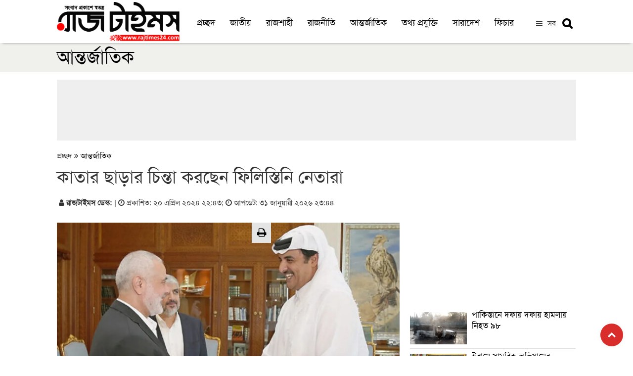

--- FILE ---
content_type: text/html; charset=UTF-8
request_url: https://www.rajtimes24.com/international/article/20851/%E0%A6%95%E0%A6%BE%E0%A6%A4%E0%A6%BE%E0%A6%B0-%E0%A6%9B%E0%A6%BE%E0%A7%9C%E0%A6%BE%E0%A6%B0-%E0%A6%9A%E0%A6%BF%E0%A6%A8%E0%A7%8D%E0%A6%A4%E0%A6%BE-%E0%A6%95%E0%A6%B0%E0%A6%9B%E0%A7%87%E0%A6%A8-%E0%A6%AB%E0%A6%BF%E0%A6%B2%E0%A6%BF%E0%A6%B8%E0%A7%8D%E0%A6%A4%E0%A6%BF%E0%A6%A8%E0%A6%BF-%E0%A6%A8%E0%A7%87%E0%A6%A4%E0%A6%BE%E0%A6%B0%E0%A6%BE
body_size: 18691
content:
<!doctype html>
<!--[if lt IE 7]>
<html class="no-js lt-ie9 lt-ie8 lt-ie7" lang=""> <![endif]-->
<!--[if IE 7]>
<html class="no-js lt-ie9 lt-ie8" lang=""> <![endif]-->
<!--[if IE 8]>
<html class="no-js lt-ie9" lang=""> <![endif]-->
<!--[if gt IE 8]><!-->
<html class="no-js" lang="">
<!--<![endif]-->

<head>
    <!--<script type='text/javascript' src='https://platform-api.sharethis.com/js/sharethis.js#property=5f5789eaa2d54400112de03c&product=sop' async='async'></script>-->
	<script type='text/javascript' src='https://platform-api.sharethis.com/js/sharethis.js#property=5d8efff8531a6e00192053b7&product=inline-share-buttons' async='async'></script>
    <meta charset="utf-8">
    <meta http-equiv="X-UA-Compatible" content="IE=edge,chrome=1">
    <title>কাতার ছাড়ার চিন্তা করছেন ফিলিস্তিনি নেতারা | আন্তর্জাতিক | রাজ টাইমস | Popular Bangla Online News Paper in Bangladesh</title>
            <meta name="keywords" content="ফিলিস্তিন, হামাস, কাতার"/>
    <meta name="description" content="কাতার ছাড়ার চিন্তা করছেন ফিলিস্তিনি নেতারা"/>        
	<meta property="og:title" content="কাতার ছাড়ার চিন্তা করছেন ফিলিস্তিনি নেতারা | রাজ টাইমস"/>	
	<meta property="og:description" content="">
	<meta property="og:image" content="http://rajtimes24.com/uploads/shares/IMG_20240420_223950_(640_x_360_pixel)-2024-04-20-22-42-32.jpg">
	<meta property="og:image:width" content="640"/>
    <meta property="og:image:height" content="360"/>
	<meta property="og:url" content="http://www.rajtimes24.com/international/article/20851/%E0%A6%95%E0%A6%BE%E0%A6%A4%E0%A6%BE%E0%A6%B0-%E0%A6%9B%E0%A6%BE%E0%A7%9C%E0%A6%BE%E0%A6%B0-%E0%A6%9A%E0%A6%BF%E0%A6%A8%E0%A7%8D%E0%A6%A4%E0%A6%BE-%E0%A6%95%E0%A6%B0%E0%A6%9B%E0%A7%87%E0%A6%A8-%E0%A6%AB%E0%A6%BF%E0%A6%B2%E0%A6%BF%E0%A6%B8%E0%A7%8D%E0%A6%A4%E0%A6%BF%E0%A6%A8%E0%A6%BF-%E0%A6%A8%E0%A7%87%E0%A6%A4%E0%A6%BE%E0%A6%B0%E0%A6%BE">
	<meta property="og:image:type" content="image/jpeg"/>
	<meta property="og:image:alt" content="কাতার ছাড়ার চিন্তা করছেন ফিলিস্তিনি নেতারা">
    <meta property="og:type" content="website">    
      
    <link rel="canonical" href="https://www.rajtimes24.com/international/article/20851/%E0%A6%95%E0%A6%BE%E0%A6%A4%E0%A6%BE%E0%A6%B0-%E0%A6%9B%E0%A6%BE%E0%A7%9C%E0%A6%BE%E0%A6%B0-%E0%A6%9A%E0%A6%BF%E0%A6%A8%E0%A7%8D%E0%A6%A4%E0%A6%BE-%E0%A6%95%E0%A6%B0%E0%A6%9B%E0%A7%87%E0%A6%A8-%E0%A6%AB%E0%A6%BF%E0%A6%B2%E0%A6%BF%E0%A6%B8%E0%A7%8D%E0%A6%A4%E0%A6%BF%E0%A6%A8%E0%A6%BF-%E0%A6%A8%E0%A7%87%E0%A6%A4%E0%A6%BE%E0%A6%B0%E0%A6%BE" />
    <link rel="amphtml" href="https://www.rajtimes24.com/international/article/20851/%E0%A6%95%E0%A6%BE%E0%A6%A4%E0%A6%BE%E0%A6%B0-%E0%A6%9B%E0%A6%BE%E0%A7%9C%E0%A6%BE%E0%A6%B0-%E0%A6%9A%E0%A6%BF%E0%A6%A8%E0%A7%8D%E0%A6%A4%E0%A6%BE-%E0%A6%95%E0%A6%B0%E0%A6%9B%E0%A7%87%E0%A6%A8-%E0%A6%AB%E0%A6%BF%E0%A6%B2%E0%A6%BF%E0%A6%B8%E0%A7%8D%E0%A6%A4%E0%A6%BF%E0%A6%A8%E0%A6%BF-%E0%A6%A8%E0%A7%87%E0%A6%A4%E0%A6%BE%E0%A6%B0%E0%A6%BE" />
       
    <meta name="viewport" content="width=device-width, initial-scale=1">
	<meta name="robots" content="ALL"/>
    <meta name="robots" content="index, follow"/>
    <meta name="googlebot" content="index, follow"/>
	<meta property="og:site_name" content="রাজ টাইমস" />
	<meta property="fb:app_id" content="" />	
    <meta property="fb:pages" content=""/> 
	<!--<meta name="google-site-verification" content="7X5GdVZ0prsPWUb_HhiB3f2pg7aVdbm7ijNHS-2fMz0" />-->

    <link rel="apple-touch-icon" href="https://www.rajtimes24.com/img/favicon.png">
    <link rel="shortcut icon" href="https://www.rajtimes24.com/img/favicon.png">

    <link rel="stylesheet" href="https://www.rajtimes24.com/assets/css/bootstrap.min.css"><!-- 3.3.7 -->
	<link rel="stylesheet" href="https://www.rajtimes24.com/assets/css/megamenu.css">
	<link rel="stylesheet" href="https://www.rajtimes24.com/assets/css/site.css">
    <link rel="stylesheet" href="https://cdnjs.cloudflare.com/ajax/libs/font-awesome/4.7.0/css/font-awesome.min.css">
    <link rel="alternate" hreflang="en-US" href="https://rajtimes24.com"/>
    <style>
        .user-info {
            display: inline-flex;
            list-style: none;
            margin: 0;
            padding: 0;
        }
		
		.corono-live .img-caption{
			display: none;
		}
    </style>

<!-- Insert into header

<script data-ad-client="ca-pub-3536314933203426" async src="https://pagead2.googlesyndication.com/pagead/js/adsbygoogle.js"></script> -->


<!-- Insert into end -->


<!-- Global site tag (gtag.js) - Google Analytics -->
<script async src="https://www.googletagmanager.com/gtag/js?id=G-3KWF264VSW"></script>
<script>
  window.dataLayer = window.dataLayer || [];
  function gtag(){dataLayer.push(arguments);}
  gtag('js', new Date());

  gtag('config', 'G-3KWF264VSW');
</script>



 <script>
        function myFunction() {
            var x = document.getElementById("myTopnav");
            if (x.className === "topnav") {
                x.className += " responsive";
            } else {
                x.className = "topnav";
            }
        }
</script>
</head>
<body>
<!--[if lt IE 8]>
<p class="browserupgrade">You are using an <strong>outdated</strong> browser. Please <a href="https://browsehappy.com/">upgrade
    your browser</a> to improve your experience.</p>
<![endif]-->

<div>

<header>
<style>

.video-block-main .fa-video-camera {
    font-size: 33px !important;
    z-index: 99;
    position: absolute;
    padding: 18px 15px;
    border-radius: 50%;
    background: #191919;
    color: #fff;
    height: 64px;
    border: 1px solid #fff;
    width: 64px;
    top: 14px;
    left: 24px;
}


.video-block-main .video-list-2 .fa-video-camera {
    padding: 14px 12px;
    color: #ffffff;
    background: #000000;
    font-size: 24px !important;
    height: 50px;
    width: 50px;
    border-radius: 50%;
    position: absolute;
    right: 24px;
    top: 13px;
    left: auto;
}

.social-links .facebook {
    font-size: 13px;
    display: inline-block;
    background: #1877f2;
    color: #fff;
    line-height: 1;
    padding: 8px 0;
    margin-right: 4px;
    border-radius: 50%;
    text-align: center;
    width: 28px;
    height: 28px;
    transition: 0.3s;
}


.social-links .twitter {
    font-size: 13px;
    display: inline-block;
    background: #1da1f2;
    color: #fff;
    line-height: 1;
    padding: 8px 0;
    margin-right: 4px;
    border-radius: 50%;
    text-align: center;
    width: 28px;
    height: 28px;
    transition: 0.3s;
}

.social-links .youtube {
    font-size: 13px;
    display: inline-block;
    background: #cc0000;
    color: #fff;
    line-height: 1;
    padding: 8px 0;
    margin-right: 4px;
    border-radius: 50%;
    text-align: center;
    width: 28px;
    height: 28px;
    transition: 0.3s;
}







.video-middle-content {
    background: #000000;
    height: 217px;
    overflow: hidden;
    border-radius: 0px 0px 15px 15px;
    margin-bottom: 0;
}

.vdo__title{
    background: #000;
    padding: 10px;
}



.video-block-main {
    padding: 10px 0;
}

.video-list-2 {
    display: inline-block;
    padding-top: 19px;
}


        .cropped {
            width: 215px;
            overflow: hidden;
            margin: 0;
            margin-top: 6px;
        }
        
        .pt__1 {
            padding: 5px 0;
        }

        .cropped img {
            margin: 0 -38.885%;
            width: 177.777%;
        }
      

        .corono-live .heading{
            margin-bottom: 5px;
        }

        .corono-live{
            margin-top: 40px;
        }

        .corono-live .body table{
            border: 1px solid #c7dedc;
        }

        .corono-live .body h5{
            font-size: 19px;
            background: #ab3280;
            color: #fff;
            margin: 0;
            padding: 3px;
            text-shadow: 0px 0px 3px #212121;
        }

        .corono-live .body td{
            background: #f5fffe;
        }

        .search-mbl a {
            display: none;
        }

        .search-page .btn-search {
            padding: 6px 11px 1px 13px;
            font-size: 21px;
            height: auto;
            border-left: none !important;
            background: #e8e8e8;
            border-radius: 0px 4px 4px 0;
        }

        .search-page .btn-close {
            padding: 2px 13px 4px 13px;
            font-size: 22px;
            height: auto;
        }

        @media (max-width: 800px){
            .cropped {
                margin-top: 3px;
                padding-right: 70px;
            }

            .single-page-block {
                height: auto;
                margin-bottom: 10px;
            }
           
            .search-mbl a {
                display: block !important;
                margin-left: 0;
                float: left;
                border-right: none;
                color: #5d5d5d;
                position: relative;
                top: 9px;
                font-size: 20px;
            }
			
			.news-ticker {
    margin-top: 6px;
}

            .search-new, .search-new a {
    position: absolute;
    display: block !important;
    top: -29px;
    left: 0;
    float: left;
}

            .search-new{
                display: none;
            }
          
            #search .form-control {
                padding: 6px 12px 5px 12px;
            }

           

        }
		
		
		.content a{
		color: #0a80e6 !important;
		font-weight: 500;
		}
		
		.content a:hover{
		color: #d21818 !important;
		font-weight: 500;
		}
		
		.scroll-news {
    padding: 3px 2px;
    height: 31px;
}
.news-ticker {
    background: #353535;
    margin-bottom: 0px;
}

.scroll-news::before {
    background: #f10000;
	font-size: 17px;
	    padding: 1px 10px 0px 10px;
}
		
    </style>
    <div class="logo-section">
        <div class="container">
            <div class="row">
                <div class="col-md-3">
                    <div class="logobar">
                        <div class="site-logo">
                            <a href="/"><img src="https://www.rajtimes24.com/img/logof.png" alt="" class="img-responsive"></a>
                        </div>

                        <div class="mobile-menu">
                            <a href="javascript:void(0);" class="icon"><i class="fa fa-bars fa-2x"></i></a>
                        </div>
                    </div>
                </div>
                <div class="col-md-9">
                    <div class="logo-menubar">
                        <div class="main-menu">
                            <div class="topnav">
                                <div id="myTopnav">
									<a href="https://www.rajtimes24.com"> প্রচ্ছদ</a>
                                    <a href="https://www.rajtimes24.com/topic/national"> জাতীয়</a>
									<a href="https://www.rajtimes24.com/topic/rajshahi"> রাজশাহী</a>
									<a href="https://www.rajtimes24.com/topic/politics">রাজনীতি</a>
									<a href="https://www.rajtimes24.com/topic/international">আন্তর্জাতিক</a>
									<a href="https://www.rajtimes24.com/topic/tech">তথ্য প্রযুক্তি</a>
									<a href="https://www.rajtimes24.com/topic/country">সারাদেশ</a>
									<a href="https://www.rajtimes24.com/topic/feature"> ফিচার</a> 									                                  							
                                </div>
								<div class="more-btn">
								<span href="#" id="more-button-modal">সব</span>
								</div>                                
                                <div class="search-new">
                                    <a href="#search"
                                       style="padding: 7px 7px;float: right;color: #3c3c3c;font-weight: bold;">
									   <i class="fa fa-search" placeholder="কি খুঁজতে চান?"></i></a>
                                </div>
                            </div>
                        </div>
                    </div>
                </div>
            </div>
        </div>
    </div>
    <div id="search">
        <div class="container">
            <div class="row">
                <div class="col-md-12">
                    <form action="https://www.rajtimes24.com/search" class="form-group" role="search" method="get">
                        <div class="input-group">
                            <input type="text" class="form-control" name="x" placeholder="কি খুঁজতে চান?">
                            <span class="input-group-btn">
                                <button class="btn btn-search" type="submit"><i class="fa fa-search"
                                                                                aria-hidden="true"></i></button>
                            </span>
                            <div class="input-group-btn search-panel">
                                <button type="button" class="btn btn-close search_close"><i class="fa fa-times"
                                                                                            aria-hidden="true"></i>
                                </button>
                            </div>
                        </div>
                    </form>
                </div>
            </div>
        </div>
    </div>
</header>


<div class="more-menu-open">           
		<div class="row">
		<div class="mobile-menu-top text-right">
		<div class="col-sm-12 col-xs-12 hidden-lg hidden-md">    														
					<ul class="list-inline list-unstyled">
							<li><a href="https://www.facebook.com/rajtimes24" target="_blank" style="font-size: 20px;background: #fff;padding: 7px 13px;border-radius: 50%;"><i class="fa fa-facebook" aria-hidden="true" style="color:#3b5998"></i></a></li>
							<li><a href="https://www.youtube.com/channel/UCXQY28DnRerayppLMFCX9Zw" target="_blank" style="font-size: 20px;background: #fff;padding: 7px 10px;border-radius: 50%;"><i class="fa fa-youtube" aria-hidden="true" style="color:#ff0000"></i></a></li>
							<li><a href="https://www.rajtimes24.com/video-gallery/gallery/video" style="font-size: 20px;background: #fff;padding: 7px 8px;border-radius: 50%;"><i class="fa fa-video-camera" aria-hidden="true" style="color:#5e40bb"></i></a></li>
							<li><a href="https://www.rajtimes24.com/all-news" style="font-size: 20px;background: #fff;padding: 7px 10px;border-radius: 50%;"><i class="fa fa-file-archive-o" aria-hidden="true" style="color: #1282b7"></i></a></li>
					</ul>										    
        </div> 
		</div>
		</div>	
		<div class="more-menu-open-inner">
		<div class="container">
            <div class="row">			
                <div class="col-md-10 url desktop">    
					<div class="col-md-3 col-sm-6 col-xs-6">	
						<ul class="list-inline list-unstyled"> 
							<li><a href="https://www.rajtimes24.com/topic/national"> <i class="fa fa-quote-left" aria-hidden="true"></i> রাজশাহী</a></li>
						</ul>
						<ul class="list-inline">
							<li><a href="https://www.rajtimes24.com/topic/city-news"> <i class="fa fa-quote-left" aria-hidden="true"></i> নগর সংবাদ</a></li>
						</ul>						
						<ul class="list-inline">
							<li><a href="https://www.rajtimes24.com/topic/national"> <i class="fa fa-quote-left" aria-hidden="true"></i> জাতীয়</a></li>
						</ul>
						<ul class="list-inline">
							<li><a href="https://www.rajtimes24.com/topic/politics"> <i class="fa fa-quote-left" aria-hidden="true"></i> রাজনীতি</a></li>
						</ul>
						
					</div>
					
					<div class="col-md-3 col-sm-6 col-xs-6">	
						
						<ul class="list-inline">
							<li><a href="https://www.rajtimes24.com/topic/international"> <i class="fa fa-quote-left" aria-hidden="true"></i>আন্তর্জাতিক</a></li>
						</ul>						
						<ul class="list-inline list-unstyled">
							<li><a href="https://www.rajtimes24.com/topic/tech"> <i class="fa fa-quote-left" aria-hidden="true"></i>তথ্য প্রযুক্তি</a></li>
						</ul>
						<ul class="list-inline list-unstyled">
							<li><a href="https://www.rajtimes24.com/topic/entertainment"> <i class="fa fa-quote-left" aria-hidden="true"></i>বিনোদন</a></li>
						</ul>
						<ul class="list-inline list-unstyled">
							<li><a href="https://www.rajtimes24.com/topic/sports"> <i class="fa fa-quote-left" aria-hidden="true"></i>খেলা</a></li>
						</ul>
						
					</div>
					
					<div class="col-md-3 col-sm-6 col-xs-6">						
						<ul class="list-inline">
							<li><a href="https://www.rajtimes24.com/topic/campus"> <i class="fa fa-quote-left" aria-hidden="true"></i>ক্যাম্পাস</a></li>
						</ul>							
						<ul class="list-inline">
							<li><a href="https://www.rajtimes24.com/topic/religion"><i class="fa fa-quote-left" aria-hidden="true"></i>ধর্ম</a></li>
						</ul>	
						<ul class="list-inline list-unstyled">
							<li><a href="https://www.rajtimes24.com/topic/law-court"><i class="fa fa-quote-left" aria-hidden="true"></i> আইন আদালত</a></li>
						</ul>
						<ul class="list-inline">
							<li><a href="https://www.rajtimes24.com/topic/health"><i class="fa fa-quote-left" aria-hidden="true"></i> স্বাস্থ্যকথা</a></li>
						</ul>							
					</div>				
					<div class="col-md-3 col-sm-6 col-xs-6">
					<ul class="list-inline">
							<li><a href="https://www.rajtimes24.com/topic/column"><i class="fa fa-quote-left" aria-hidden="true"></i> কলাম</a></li>
						</ul>							
						<ul class="list-inline list-unstyled">
						<li><a href="https://www.rajtimes24.com/topic/history"><i class="fa fa-quote-left" aria-hidden="true"></i> ইতিহাস ঐতিহ্য</a></li>
						
						</ul>						
						<ul class="list-inline list-unstyled">
							<li><a href="https://www.rajtimes24.com/topic/literature"><i class="fa fa-quote-left" aria-hidden="true"></i> সাহিত্য</a></li>
						</ul>
						<ul class="list-inline list-unstyled">
							<li><a href="https://www.rajtimes24.com/topic/organization"><i class="fa fa-quote-left" aria-hidden="true"></i>সংগঠন সংবাদ</a></li>
						</ul>
					</div>				
				              
                </div>
				 
				<div class="col-md-2 hidden-sm hidden-xs">    									
					<div class="col-md-12 col-sm-6 col-xs-6">
					<ul class="list-inline list-unstyled">
							<li><a href="https://www.facebook.com/rajtimes24" target="_blank"><i class="fa fa-facebook" aria-hidden="true" style="color:#3b5998"></i> ফেসবুক</a></li>
							
						</ul>
						<ul class="list-inline list-unstyled">
							<li><a href="https://www.youtube.com/channel/UCXQY28DnRerayppLMFCX9Zw" target="_blank"><i class="fa fa-youtube" aria-hidden="true" style="color:#ff0000"></i> ইউটিউব</a></li>
							
						</ul>
						<ul class="list-inline list-unstyled">
							<li><a href="https://www.rajtimes24.com/video-gallery/gallery/video"><i class="fa fa-video-camera" aria-hidden="true" style="color:#5e40bb"></i> ভিডিও</a></li>							
						</ul>
						<ul class="list-inline list-unstyled">
							<li><a href="https://www.rajtimes24.com/all-news"><i class="fa fa-file-archive-o" aria-hidden="true" style="color: #1282b7"></i>  আর্কাইভ</a></li>
						</ul>
						<ul class="list-inline list-unstyled">
						
						</ul>
					</div>				             
                </div>
            </div>
        </div>
    </div>

</div>
<!--
<div class="container">
            <div class="news-ticker">
          <div class="row">
            <div class="newsticker">
            <div class="col-md-12">
                    <div class="scroll-news">
                        <marquee scrollamount="6" style="animation: 52.9835s linear 1s infinite normal none running marqueeAnimation-3605197;" scrolldelay="5" direction="left" onmouseover="this.stop()" onmouseout="this.start()">
                            <ul class="list-inline">
                                                                    <li><div id="order-icon"></div><a href="http://www.rajtimes24.com/country/article/29758/%E0%A6%A7%E0%A6%BE%E0%A6%AE%E0%A6%87%E0%A6%B0%E0%A6%B9%E0%A6%BE%E0%A6%9F%E0%A7%87-%E0%A6%AC%E0%A6%BF%E0%A6%8F%E0%A6%A8%E0%A6%AA%E0%A6%BF%E0%A6%B0-%E0%A6%A8%E0%A6%BF%E0%A6%B0%E0%A7%8D%E0%A6%AC%E0%A6%BE%E0%A6%9A%E0%A6%A8%E0%A7%80-%E0%A6%B2%E0%A6%BF%E0%A6%AB%E0%A6%B2%E0%A7%87%E0%A6%9F-%E0%A6%AC%E0%A6%BF%E0%A6%A4%E0%A6%B0%E0%A6%A3">ধামইরহাটে বিএনপির নির্বাচনী লিফলেট বিতরণ</a></li>
                                                                    <li><div id="order-icon"></div><a href="http://www.rajtimes24.com/city-news/article/29757/-%E0%A6%B8%E0%A6%A8%E0%A7%8D%E0%A6%A4%E0%A7%8D%E0%A6%B0%E0%A6%BE%E0%A6%B8-%E0%A6%93-%E0%A6%9A%E0%A6%BE%E0%A6%81%E0%A6%A6%E0%A6%BE%E0%A6%AC%E0%A6%BE%E0%A6%9C%E0%A6%BF%E0%A6%B0-%E0%A6%AC%E0%A6%BF%E0%A6%B0%E0%A7%81%E0%A6%A6%E0%A7%8D%E0%A6%A7%E0%A7%87-%E0%A6%B0%E0%A6%BE%E0%A7%9F-%E0%A6%A6%E0%A7%87%E0%A7%9F%E0%A6%BE%E0%A6%B0-%E0%A6%86%E0%A6%B9%E0%A7%8D%E0%A6%AC%E0%A6%BE%E0%A6%A8"> সন্ত্রাস ও চাঁদাবাজির বিরুদ্ধে রায় দেয়ার আহ্বান</a></li>
                                                                    <li><div id="order-icon"></div><a href="http://www.rajtimes24.com/campus/article/29756/%E0%A6%B0%E0%A6%BE%E0%A6%AC%E0%A6%BF-%E0%A6%86%E0%A6%87%E0%A6%AC%E0%A6%BF%E0%A6%8F%E0%A6%B8-%E0%A6%8F%E0%A6%B2%E0%A6%BE%E0%A6%AE%E0%A6%A8%E0%A6%BE%E0%A6%87-%E0%A6%8F%E0%A6%B8%E0%A7%8B%E0%A6%B8%E0%A6%BF%E0%A7%9F%E0%A7%87%E0%A6%B6%E0%A6%A8%E0%A7%87%E0%A6%B0-%E0%A6%B8%E0%A6%AD%E0%A6%BE%E0%A6%AA%E0%A6%A4%E0%A6%BF-%E0%A6%AB%E0%A6%9C%E0%A6%B2%E0%A7%81%E0%A6%B2-%E0%A6%B9%E0%A6%95-%E0%A6%B8%E0%A6%AE%E0%A7%8D%E0%A6%AA%E0%A6%BE%E0%A6%A6%E0%A6%95-%E0%A6%AE%E0%A7%8B%E0%A6%B9%E0%A6%BE%E0%A6%AE%E0%A7%8D%E0%A6%AE%E0%A6%A6-%E0%A6%A8%E0%A6%BE%E0%A6%9C%E0%A6%BF%E0%A6%AE%E0%A7%81%E0%A6%B2">রাবি আইবিএস এলামনাই এসোসিয়েশনের সভাপতি ফজলুল হক, সম্পাদক মোহাম্মদ নাজিমুল</a></li>
                                                                    <li><div id="order-icon"></div><a href="http://www.rajtimes24.com/country/article/29755/%E0%A6%8F%E0%A6%AE%E0%A6%AA%E0%A6%BF-%E0%A6%B9%E0%A6%B2%E0%A7%87-%E0%A6%AD%E0%A6%BE%E0%A6%A4%E0%A6%BE%E0%A6%B0-%E0%A6%9F%E0%A6%BE%E0%A6%95%E0%A6%BE-%E0%A6%9C%E0%A6%A8%E0%A6%97%E0%A6%A3%E0%A7%87%E0%A6%B0-%E0%A6%B8%E0%A7%87%E0%A6%AC%E0%A6%BE%E0%A7%9F-%E0%A6%AC%E0%A6%BF%E0%A6%B2%E0%A6%BF%E0%A7%9F%E0%A7%87-%E0%A6%A6%E0%A6%BF%E0%A6%A4%E0%A7%87-%E0%A6%9A%E0%A6%BE%E0%A6%87-%E0%A6%9C%E0%A6%BE%E0%A6%AE%E0%A6%BE%E0%A7%9F%E0%A6%BE%E0%A6%A4-%E0%A6%AA%E0%A7%8D%E0%A6%B0%E0%A6%BE%E0%A6%B0%E0%A7%8D%E0%A6%A5%E0%A7%80-%E0%A6%87%E0%A6%9E%E0%A7%8D%E0%A6%9C%E0%A6%BF-%E0%A6%8F%E0%A6%A8%E0%A6%BE%E0%A6%AE%E0%A7%81%E0%A6%B2-%E0%A6%B9%E0%A6%95">এমপি হলে ভাতার টাকা জনগণের সেবায় বিলিয়ে দিতে চাই জামায়াত প্রার্থী ইঞ্জি. এনামুল হক</a></li>
                                                                    <li><div id="order-icon"></div><a href="http://www.rajtimes24.com/national/article/29754/%E0%A6%A8%E0%A6%BF%E0%A6%B0%E0%A7%8D%E0%A6%AC%E0%A6%BE%E0%A6%9A%E0%A6%A8%E0%A7%87-%E0%A6%86%E0%A6%B8%E0%A6%9B%E0%A7%87%E0%A6%A8-%E0%A7%A9%E0%A7%A9%E0%A7%A6-%E0%A6%86%E0%A6%A8%E0%A7%8D%E0%A6%A4%E0%A6%B0%E0%A7%8D%E0%A6%9C%E0%A6%BE%E0%A6%A4%E0%A6%BF%E0%A6%95-%E0%A6%AA%E0%A6%B0%E0%A7%8D%E0%A6%AF%E0%A6%AC%E0%A7%87%E0%A6%95%E0%A7%8D%E0%A6%B7%E0%A6%95">নির্বাচনে আসছেন ৩৩০ আন্তর্জাতিক পর্যবেক্ষক</a></li>
                                                                    <li><div id="order-icon"></div><a href="http://www.rajtimes24.com/politics/article/29753/%E0%A6%95%E0%A7%8B%E0%A6%A8%E0%A7%8B-%E0%A6%A6%E0%A7%81%E0%A6%B0%E0%A7%8D%E0%A6%A8%E0%A7%80%E0%A6%A4%E0%A6%BF%E0%A6%97%E0%A7%8D%E0%A6%B0%E0%A6%B8%E0%A7%8D%E0%A6%A4-%E0%A6%B8%E0%A6%B0%E0%A6%95%E0%A6%BE%E0%A6%B0-%E0%A6%86%E0%A6%B0-%E0%A6%A6%E0%A7%87%E0%A6%96%E0%A6%A4%E0%A7%87-%E0%A6%9A%E0%A6%BE%E0%A6%87-%E0%A6%A8%E0%A6%BE-%E0%A6%9C%E0%A6%BE%E0%A6%AE%E0%A6%BE%E0%A7%9F%E0%A6%BE%E0%A6%A4-%E0%A6%86%E0%A6%AE%E0%A6%BF%E0%A6%B0">কোনো দুর্নীতিগ্রস্ত সরকার আর দেখতে চাই না: জামায়াত আমির</a></li>
                                                                    <li><div id="order-icon"></div><a href="http://www.rajtimes24.com/country/article/29752/%E0%A6%AF%E0%A7%81%E0%A6%AC%E0%A6%A6%E0%A6%B2-%E0%A6%95%E0%A6%B0%E0%A7%8D%E0%A6%AE%E0%A7%80%E0%A6%B0-%E0%A6%98%E0%A7%81%E0%A6%B7%E0%A6%BF%E0%A6%A4%E0%A7%87-%E0%A6%B8%E0%A7%8D%E0%A6%AC%E0%A7%87%E0%A6%9A%E0%A7%8D%E0%A6%9B%E0%A6%BE%E0%A6%B8%E0%A7%87%E0%A6%AC%E0%A6%95-%E0%A6%A6%E0%A6%B2-%E0%A6%A8%E0%A7%87%E0%A6%A4%E0%A6%BE%E0%A6%B0-%E0%A6%AE%E0%A7%83%E0%A6%A4%E0%A7%8D%E0%A6%AF%E0%A7%81">যুবদল কর্মীর ঘুষিতে স্বেচ্ছাসেবক দল নেতার মৃত্যু</a></li>
                                                                    <li><div id="order-icon"></div><a href="http://www.rajtimes24.com/international/article/29751/%E0%A6%AA%E0%A6%BE%E0%A6%95%E0%A6%BF%E0%A6%B8%E0%A7%8D%E0%A6%A4%E0%A6%BE%E0%A6%A8%E0%A7%87-%E0%A6%A6%E0%A6%AB%E0%A6%BE%E0%A7%9F-%E0%A6%A6%E0%A6%AB%E0%A6%BE%E0%A7%9F-%E0%A6%B9%E0%A6%BE%E0%A6%AE%E0%A6%B2%E0%A6%BE%E0%A7%9F-%E0%A6%A8%E0%A6%BF%E0%A6%B9%E0%A6%A4-%E0%A7%AF%E0%A7%AE">পাকিস্তানে দফায় দফায় হামলায় নিহত ৯৮</a></li>
                                                                    <li><div id="order-icon"></div><a href="http://www.rajtimes24.com/national/article/29750/%E0%A6%A8%E0%A6%BF%E0%A6%B0%E0%A7%8D%E0%A6%AC%E0%A6%BE%E0%A6%9A%E0%A6%A8-%E0%A6%98%E0%A6%BF%E0%A6%B0%E0%A7%87-%E0%A6%AA%E0%A6%BE%E0%A6%B0%E0%A7%8D%E0%A6%B6%E0%A7%8D%E0%A6%AC%E0%A6%AC%E0%A6%B0%E0%A7%8D%E0%A6%A4%E0%A7%80-%E0%A6%A6%E0%A7%87%E0%A6%B6-%E0%A6%B7%E0%A7%9C%E0%A6%AF%E0%A6%A8%E0%A7%8D%E0%A6%A4%E0%A7%8D%E0%A6%B0%E0%A7%87-%E0%A6%B2%E0%A6%BF%E0%A6%AA%E0%A7%8D%E0%A6%A4-%E0%A6%B0%E0%A7%9F%E0%A7%87%E0%A6%9B%E0%A7%87-%E0%A6%A8%E0%A6%BE%E0%A6%B9%E0%A6%BF%E0%A6%A6">নির্বাচন ঘিরে পার্শ্ববর্তী দেশ ষড়যন্ত্রে লিপ্ত রয়েছে: নাহিদ</a></li>
                                                                    <li><div id="order-icon"></div><a href="http://www.rajtimes24.com/country/article/29749/%E0%A6%B6%E0%A7%87%E0%A6%B0%E0%A6%AA%E0%A7%81%E0%A6%B0%E0%A7%87-%E0%A6%9C%E0%A6%BE%E0%A6%AE%E0%A6%BE%E0%A7%9F%E0%A6%BE%E0%A6%A4-%E0%A6%A8%E0%A7%87%E0%A6%A4%E0%A6%BE-%E0%A6%A8%E0%A6%BF%E0%A6%B9%E0%A6%A4%E0%A7%87%E0%A6%B0-%E0%A6%98%E0%A6%9F%E0%A6%A8%E0%A6%BE%E0%A7%9F-%E0%A6%AE%E0%A6%BE%E0%A6%AE%E0%A6%B2%E0%A6%BE-%E0%A6%86%E0%A6%B8%E0%A6%BE%E0%A6%AE%E0%A6%BF-%E0%A7%AD%E0%A7%A9%E0%A7%AA">শেরপুরে জামায়াত নেতা নিহতের ঘটনায় মামলা, আসামি ৭৩৪</a></li>
                                                            </ul>
                        </marquee>
    </div>
</ul>
</div>
</div>
</div>
</div>
</div>
-->
<!-- header-close-->
<!--<div class="row">
         <div class="col-md-12">
		             				
                <div class="container">
                    <div class="row">
                        <div class="col-md-12">
                            <div class="alert alert-danger alert-dismissible" role="alert">
                                <button type="button" class="close" data-dismiss="alert" aria-label="Close"><span
                                            aria-hidden="true">&times;</span></button>
                                
								
								<div class="">
								<marquee scrolldelay="5" direction="left" onmouseover="this.stop()" onmouseout="this.start()">
									<ul class="list-inline">
																	</ul>
								</marquee>
                    </div>
                            </div>
                        </div>
                    </div>
                </div>
				
            		 </div>
		 </div>-->
</div>

    <div>	
        <div class="secondary_top">
<div class="container">
<a href="https://www.rajtimes24.com/topic/international"> আন্তর্জাতিক</a>
</div>
</div>
<div class="container-bg">
    <div class="container">
        <div class="single_page">
        
        <section class="section">
            <div class="row">
			<div class="col-md-12">
			<div class="top-banner">
			<script async src="https://pagead2.googlesyndication.com/pagead/js/adsbygoogle.js"></script>
<!-- 728 x 90 -->
<ins class="adsbygoogle"
     style="display:inline-block;width:728px;height:90px"
     data-ad-client="ca-pub-3536314933203426"
     data-ad-slot="8042009225"></ins>
<script>
     (adsbygoogle = window.adsbygoogle || []).push({});
</script>
			</div>			
			</div>
                <article class="col-md-8">
                    <div class="row">
                        <div class="col-md-12">
						<div class="">
                                <ol class="breadcrumb-1 hidden-xs">
                                    <li>প্রচ্ছদ <i class="fa fa-angle-double-right" aria-hidden="true"></i><a href="https://www.rajtimes24.com/topic/international"> আন্তর্জাতিক</a></li>
                                </ol>
                            </div>
                            <div class="sub-headline">
                                <h5></h5>
                            </div>
                            <div class="single-page-headline">
                                <h1>কাতার ছাড়ার চিন্তা করছেন ফিলিস্তিনি নেতারা</h1>
                            </div>
                        </div>
                    </div>
                   
                    <div class="row">                       
                        <div class="col-md-12">
						 <div class="spl">    
                                <p><small><strong> <i class="fa fa-user"></i> রাজটাইমস ডেস্ক:</strong> | <i class="fa fa-clock-o"></i> প্রকাশিত:  ২০ এপ্রিল ২০২৪ ২২:৪৩</small>;
								
								                                                                    <small><i class="fa fa-clock-o"></i> আপডেট: ৩১ জানুয়ারী ২০২৬ ২৩:৪৪</small>
                                								
								</p>                                
                           </div>
                            
                            <!-- ShareThis BEGIN -->
                            
                            <div class="share-btn" style="margin-bottom: 10px;">
                                <div class="sharethis-inline-share-buttons"></div>
								<div class="hidden-xs hidden-sm" style="float: right; position: absolute; top: 59px; right: 270px; background: #e4e4e4; height: 41px; width: 39px; padding: 6px 11px;"><a href="https://www.rajtimes24.com/print-view/20851" target="_blank" style="font-size: 20px; color: #000000;"><i class="fa fa-print"></i></a></div>
                            </div>
                            
                            <!-- ShareThis END -->
                            <div class="content">							
                                <img src="http://rajtimes24.com/uploads/shares/IMG_20240420_223950_(640_x_360_pixel)-2024-04-20-22-42-32.jpg" class="img-responsive img-thumbnail"
                                     alt="ছবি: সংগৃহীত ">
                                <p style="text-align: justify;">গত অক্টোবরে গাজা যুদ্ধ শুরু হওয়ার পর থেকে ফিলিস্তিনি স্বাধীনতাকামী সংগঠন হামাস এবং ইসরায়েলের মধ্যে যুদ্ধবিরতি কার্যকরে মধ্যস্থতাকারী হিসেবে বড় ভূমিকা রেখে আসছে পারস্য উপসাগরের ছোট দেশ কাতার।</p>
<p style="text-align: justify;">তবে যুদ্ধের এক মাসের মাথায় দুপক্ষের মাঝে সাতদিনের একটি যুদ্ধবিরতি চুক্তি করাতে পারলেও এরপর আর কোনো চুক্তি আলোর মুখ দেখেনি। নতুন যুদ্ধবিরতি ও বন্দি মুক্তি চুক্তি বাস্তবায়ন না করতে পারায় দোহার ওপর ক্ষোভ প্রকাশ করে আসছে ইসরায়েল ও যুক্তরাষ্ট্র। এমনকি যুদ্ধবিরতি চুক্তি বাস্তবায়নে হামাসের ওপর আরও চাপ বাড়াতে কাতার সরকারকে চাপ দিচ্ছে তেল আবিব ও ওয়াশিংটন।</p>
<p style="text-align: justify;">এমন পরিস্থিতিতে কাতার থেকে নিজেদের রাজনৈতিক কার্যালয় সরিয়ে অন্য দেশে নিয়ে যাওয়ার চিন্তা-ভাবনা করছে হামাস। যদি হামাস এমনটা করে তাহলে ইসরায়েলের সঙ্গে নতুন কোনো চুক্তি সম্পাদন আরও কঠিন হয়ে যাবে বলে আশঙ্কা প্রকাশ করেছেন বিশ্লেষকরা।</p>
<p style="text-align: justify;">মার্কিন সংবাদমাধ্যম ওয়াল স্ট্রিট জার্নালের প্রতিবেদন অনুযায়ী, হামাস যদি কাতার ত্যাগ করে তাহলে গাজায় বন্দি কয়েক ডজন ইসরায়েলি জিম্মিকে মুক্ত করার জন্য যে আলোচনা চলছে তা বাধাগ্রস্ত হতে পারে। এ ছাড়া হামাসের সঙ্গে ইসরায়েল ও যুক্তরাষ্ট্রের বার্তা আদান-প্রদানের পথ আরও কঠিন হয়ে পড়বে। হামাসকে সন্ত্রাসী সংগঠন হিসেবে তালিকাভুক্ত করে রেখেছে ইসরায়েল ও তাদের প্রধান মিত্র যুক্তরাষ্ট্র। তাই ফিলিস্তিনি এই সংগঠনের সঙ্গে এই দুই দেশের কোনো সরাসরি যোগাযোগ নেই। তাই হামাস নেতাদের সঙ্গে যোগাযোগের ক্ষেত্রে কাতার, মিসর বা তুরস্কের মতো দেশের ওপর নির্ভর করতে হয় তেল আবিব ও ওয়াশিংটনকে। এখন হামাস যদি কাতার ছেড়ে যায়, তাহলে এই যোগাযোগ প্রক্রিয়া আরও কঠিন হবে।</p>
<p style="text-align: justify;">আরব কর্মকর্তারা বলছেন, দোহা থেকে নেতাদের সরিয়ে নিতে সম্প্রতি মধ্যপ্রাচ্যের দুটি দেশের সঙ্গে যোগাযোগ করেছে হামাস। দুটির একটি দেশ হলো ওমান। তবে অন্য দেশের নাম জানা যায়নি। তারা বলছেন, বর্তমানে যুদ্ধবিরতি ও ইসরায়েলি জিম্মি মুক্তি চুক্তি আলোচনায় যে ধীরগতি দেখা দিয়েছে তা আরও কয়েক মাস চলতে পারে বলে মনে করে হামাস। তাই কাতারের সঙ্গে সম্পর্ক ছেদ করতে হতে পারে তাদের।</p>
<p style="text-align: justify;">এ বিষয়ে জানাশোনা আছে এমন একজন আরব মধ্যস্থতাকারী বলেছেন, যুদ্ধবিরতি আলোচনা ইতিমধ্যে স্থগিত হয়ে গেছে। এটি শিগগিরই পুনরায় শুরু হবে এমন কোনো লক্ষণ নেই। এই জন্য হামাস ও আলোচকদের মধ্যে অবিশ্বাস বাড়ছে।</p>
<p style="text-align: justify;">যে ভুল হিসাব-নিকাশে ডুবছে ইরান-ইসরায়েল<br />২০১২ সাল থেকে কাতারের রাজধানী দোহায় বসবাস করছেন হামাসের প্রথম সারির নেতারা। মূলত যুক্তরাষ্ট্রের অনুরোধে তাদের আশ্রয় দিয়েছিল কাতার। পরে ইসরায়েলের অনুরোধে হামাসকে অর্থকড়ি দেয় দেশটি। এসবের বিনিময়ে গত এক দশকে হামাসের সঙ্গে যুদ্ধবিরতি আলোচনায় সহায়তা করে আসছিল কাতার।</p>
<p style="text-align: justify;">গত ৭ অক্টোবর দক্ষিণ ইসরায়েলে প্রবেশ করে নজিরবিহীন হামলা চালিয়ে ১২০০ ইসরায়েলিকে হত্যার পাশাপাশি প্রায় ২৫০ ইসরায়েলি ও বিদেশি নাগরিককে গাজায় বন্দি করে নিয়ে আসে হামাস। একই দিন হামাসকে নির্মূল এবং বন্দিদের মুক্তি নিশ্চিত করতে ফিলিস্তিনি স্বাধীনতাকামী এই সংগঠনের বিরুদ্ধে যুদ্ধ ঘোষণা করে ইসরায়েল। গত নভেম্বরে সাতদিনের যুদ্ধবিরতি চুক্তির বিনিময়ে ১১০ ইসরায়েলি বন্দিকে হামাস মুক্তি দিলেও এখনো তাদের হাতে শতাধিক বন্দি আছেন। এরপর থেকে হামাসের সঙ্গে নতুন আরেকটি চুক্তি বাস্তবায়নে মধ্যস্থতা করে আসছে কাতার, মিসর ও যুক্তরাষ্ট্র। তবে চুক্তির শর্ত নিয়ে দুপক্ষের মাঝে মতবিরোধ থাকায় এটি আর বেশি দূর অগ্রসর হয়নি।</p>
<p style="text-align: justify;">অন্যদিকে গাজার স্বাস্থ্য মন্ত্রণালয় জানিয়েছে, গত ৭ অক্টোবর থেকে গাজা উপত্যকায় ইসরায়েলি হামলায় নিহতের সংখ্যা ৩৪ হাজার ১২ জনে পৌঁছেছে। তাদের অধিকাংশ নারী ও শিশু। এ ছাড়া এ পর্যন্ত আহত হয়েছে ৭৬ হাজার ৮৩৩ জন।</p>
                                <br>
                                <div align="center" class="google-ads-banner-4"><!-- 580x90 -->

                                </div>
                                <hr>
                                                                                                    <div class="tag">
                                        <p>বিষয়:
                                                                                            <a href="https://www.rajtimes24.com/tag/%E0%A6%AB%E0%A6%BF%E0%A6%B2%E0%A6%BF%E0%A6%B8%E0%A7%8D%E0%A6%A4%E0%A6%BF%E0%A6%A8">ফিলিস্তিন</a>
                                                                                            <a href="https://www.rajtimes24.com/tag/%E0%A6%B9%E0%A6%BE%E0%A6%AE%E0%A6%BE%E0%A6%B8">হামাস</a>
                                                                                            <a href="https://www.rajtimes24.com/tag/%E0%A6%95%E0%A6%BE%E0%A6%A4%E0%A6%BE%E0%A6%B0">কাতার</a>
                                                                                    </p>
                                    </div>
                                    
                                <hr>
                                                             
						<div class="corono-live hidden">								
							   <!--<div class="heading"><img src="http://www.rajtimes24.com/img/corona2.gif"/></div>-->
                               <div class="body">
							                                                                                                <div class="advrts">
                                            <table style="height: 36px; width: 100%; border-collapse: collapse;" border="1">
<tbody>
<tr style="height: 18px;">
<td style="width: 27.1903%; text-align: center; height: 18px;"><a href="https://corona.gov.bd/">বাংলাদেশ</a></td>
</tr>
<tr style="height: 18px;">
<td style="width: 27.1903%; text-align: center; height: 18px;"><a href="https://www.worldometers.info/coronavirus/">বিশ্ব</a></td>
</tr>
</tbody>
</table>
                                    </div>
                            														   
							   </div>
							   <hr>
                               </div>
						<span style="font-size: 30px;padding: 10px 0 4px;color: #4c4c4c;display: block;text-align: left;font-weight: 700;border-bottom: 1px solid #b93434;margin-bottom: 29px; display: none"><i class="fa fa-calendar"></i> <span class="hidden-xs hidden-sm">ঘটনাপ্রবাহ:</span> বিশ্বজুড়ে করোনাভাইরাস</span>
						<div class="more-tag-news hidden">
                                                                                                                                                                 
                                                <div class="link-hover-homepage">
                                                    <a href="https://www.rajtimes24.com/international/article/17877/%E0%A6%AE%E0%A6%BE%E0%A6%B2%E0%A7%9F%E0%A7%87%E0%A6%B6%E0%A6%BF%E0%A7%9F%E0%A6%BE%E0%A7%9F-%E0%A6%AB%E0%A7%87%E0%A6%B0-%E0%A6%AC%E0%A6%BE%E0%A7%9C%E0%A6%9B%E0%A7%87-%E0%A6%95%E0%A6%B0%E0%A7%8B%E0%A6%A8%E0%A6%BE-%E0%A6%B8%E0%A6%82%E0%A6%95%E0%A7%8D%E0%A6%B0%E0%A6%AE%E0%A6%A3"><h3><i class="fa fa-pencil-square-o" aria-hidden="true" style="font-size: 24px;color: #d87878;"></i> মালয়েশিয়ায় ফের বাড়ছে করোনা সংক্রমণ</h3></a>
                                                </div>                                        
                                                                            
                                                <div class="link-hover-homepage">
                                                    <a href="https://www.rajtimes24.com/corona/article/11573/%E0%A6%95%E0%A6%B0%E0%A7%8B%E0%A6%A8%E0%A6%BE%E0%A7%9F-%E0%A7%A8-%E0%A6%9C%E0%A6%A8%E0%A7%87%E0%A6%B0-%E0%A6%AE%E0%A7%83%E0%A6%A4%E0%A7%8D%E0%A6%AF%E0%A7%81-%E0%A6%B6%E0%A6%A8%E0%A6%BE%E0%A6%95%E0%A7%8D%E0%A6%A4-%E0%A7%A8%E0%A7%A6%E0%A7%AD"><h3><i class="fa fa-pencil-square-o" aria-hidden="true" style="font-size: 24px;color: #d87878;"></i> করোনায় ২ জনের মৃত্যু, শনাক্ত ২০৭</h3></a>
                                                </div>                                        
                                                                            
                                                <div class="link-hover-homepage">
                                                    <a href="https://www.rajtimes24.com/corona/article/11379/%E0%A6%95%E0%A6%B0%E0%A7%8B%E0%A6%A8%E0%A6%BE%E0%A7%9F-%E0%A6%AE%E0%A7%83%E0%A6%A4%E0%A7%8D%E0%A6%AF%E0%A7%81-%E0%A6%AC%E0%A6%BE%E0%A7%9C%E0%A6%B2-%E0%A6%B6%E0%A6%A8%E0%A6%BE%E0%A6%95%E0%A7%8D%E0%A6%A4-%E0%A7%A9%E0%A7%AA%E0%A7%AC-%E0%A6%9C%E0%A6%A8"><h3><i class="fa fa-pencil-square-o" aria-hidden="true" style="font-size: 24px;color: #d87878;"></i> করোনায় মৃত্যু বাড়ল, শনাক্ত ৩৪৬ জন</h3></a>
                                                </div>                                        
                                                                            
                                                <div class="link-hover-homepage">
                                                    <a href="https://www.rajtimes24.com/national/article/10209/%E0%A6%95%E0%A6%B0%E0%A7%8B%E0%A6%A8%E0%A6%BE%E0%A6%B0-%E0%A6%A8%E0%A6%A4%E0%A7%81%E0%A6%A8-%E0%A6%A2%E0%A7%87%E0%A6%89"><h3><i class="fa fa-pencil-square-o" aria-hidden="true" style="font-size: 24px;color: #d87878;"></i> করোনার নতুন ঢেউ!</h3></a>
                                                </div>                                        
                                                                            
                                                <div class="link-hover-homepage">
                                                    <a href="https://www.rajtimes24.com/national/article/9450/%E0%A6%95%E0%A6%B0%E0%A7%8B%E0%A6%A8%E0%A6%BE-%E0%A6%B8%E0%A6%BE%E0%A6%AE%E0%A6%B2%E0%A7%87-%E0%A6%93%E0%A6%A0%E0%A6%BE%E0%A6%B0-%E0%A6%B8%E0%A7%82%E0%A6%9A%E0%A6%95%E0%A7%87-%E0%A6%AC%E0%A6%BE%E0%A6%82%E0%A6%B2%E0%A6%BE%E0%A6%A6%E0%A7%87%E0%A6%B6-%E0%A6%AC%E0%A6%BF%E0%A6%B6%E0%A7%8D%E0%A6%AC%E0%A7%87-%E0%A6%AA%E0%A6%9E%E0%A7%8D%E0%A6%9A%E0%A6%AE-%E0%A6%A6%E0%A6%95%E0%A7%8D%E0%A6%B7%E0%A6%BF%E0%A6%A3-%E0%A6%8F%E0%A6%B6%E0%A6%BF%E0%A7%9F%E0%A6%BE%E0%A7%9F-%E0%A6%B6%E0%A7%80%E0%A6%B0%E0%A7%8D%E0%A6%B7%E0%A7%87"><h3><i class="fa fa-pencil-square-o" aria-hidden="true" style="font-size: 24px;color: #d87878;"></i> করোনা সামলে ওঠার সূচকে বাংলাদেশ বিশ্বে পঞ্চম,</h3></a>
                                                </div>                                        
                                                                            
                                                <div class="link-hover-homepage">
                                                    <a href="https://www.rajtimes24.com/national/article/9120/%E0%A6%95%E0%A6%B0%E0%A7%8B%E0%A6%A8%E0%A6%BE%E0%A7%9F-%E0%A6%86%E0%A6%AC%E0%A6%BE%E0%A6%B0-%E0%A6%AE%E0%A7%83%E0%A6%A4%E0%A7%8D%E0%A6%AF%E0%A7%81%E0%A6%B6%E0%A7%82%E0%A6%A8%E0%A7%8D%E0%A6%AF-%E0%A6%A6%E0%A6%BF%E0%A6%A8-%E0%A6%B6%E0%A6%A8%E0%A6%BE%E0%A6%95%E0%A7%8D%E0%A6%A4-%E0%A7%A9%E0%A7%AC"><h3><i class="fa fa-pencil-square-o" aria-hidden="true" style="font-size: 24px;color: #d87878;"></i> করোনায় আবার মৃত্যুশূন্য দিন, শনাক্ত ৩৬</h3></a>
                                                </div>                                        
                                                                            
                                                <div class="link-hover-homepage">
                                                    <a href="https://www.rajtimes24.com/national/article/7833/%E0%A6%95%E0%A6%B0%E0%A7%8B%E0%A6%A8%E0%A6%BE%E0%A6%AD%E0%A6%BE%E0%A6%87%E0%A6%B0%E0%A6%BE%E0%A6%B8-%E0%A6%86%E0%A6%AE%E0%A6%BF%E0%A6%B0%E0%A6%BE%E0%A6%A4%E0%A7%87%E0%A6%B0-%E0%A6%B8%E0%A6%AC%E0%A7%81%E0%A6%9C-%E0%A6%A4%E0%A6%BE%E0%A6%B2%E0%A6%BF%E0%A6%95%E0%A6%BE%E0%A6%AF%E0%A6%BC-%E0%A6%A8%E0%A7%87%E0%A6%87-%E0%A6%AC%E0%A6%BE%E0%A6%82%E0%A6%B2%E0%A6%BE%E0%A6%A6%E0%A7%87%E0%A6%B6"><h3><i class="fa fa-pencil-square-o" aria-hidden="true" style="font-size: 24px;color: #d87878;"></i> করোনাভাইরাস: আমিরাতের সবুজ তালিকায় নেই বাংলাদেশ </h3></a>
                                                </div>                                        
                                                                            
                                                <div class="link-hover-homepage">
                                                    <a href="https://www.rajtimes24.com/national/article/7705/%E0%A6%95%E0%A6%B0%E0%A7%8B%E0%A6%A8%E0%A6%BE%E0%A7%9F-%E0%A7%A7-%E0%A6%9C%E0%A6%A8%E0%A7%87%E0%A6%B0-%E0%A6%AE%E0%A7%83%E0%A6%A4%E0%A7%8D%E0%A6%AF%E0%A7%81-%E0%A6%B6%E0%A6%A8%E0%A6%BE%E0%A6%95%E0%A7%8D%E0%A6%A4-%E0%A7%A8%E0%A7%A7%E0%A7%A7"><h3><i class="fa fa-pencil-square-o" aria-hidden="true" style="font-size: 24px;color: #d87878;"></i> করোনায় ১ জনের মৃত্যু, শনাক্ত ২১১</h3></a>
                                                </div>                                        
                                                                           									
						</div>									
				
                                <div class="comment hidden">
                                   <p>আপনার মূল্যবান মতামত দিন:</p>
                                    <div id="fb-root"></div>
										<script async defer crossorigin="anonymous" src="https://connect.facebook.net/en_GB/sdk.js#xfbml=1&version=v8.0&appId=3370491446510112&autoLogAppEvents=1" nonce="jJC54jOq">
										</script>
									<div class="fb-comments" data-href="http://www.rajtimes24.com/international/article/20851/%E0%A6%95%E0%A6%BE%E0%A6%A4%E0%A6%BE%E0%A6%B0-%E0%A6%9B%E0%A6%BE%E0%A7%9C%E0%A6%BE%E0%A6%B0-%E0%A6%9A%E0%A6%BF%E0%A6%A8%E0%A7%8D%E0%A6%A4%E0%A6%BE-%E0%A6%95%E0%A6%B0%E0%A6%9B%E0%A7%87%E0%A6%A8-%E0%A6%AB%E0%A6%BF%E0%A6%B2%E0%A6%BF%E0%A6%B8%E0%A7%8D%E0%A6%A4%E0%A6%BF%E0%A6%A8%E0%A6%BF-%E0%A6%A8%E0%A7%87%E0%A6%A4%E0%A6%BE%E0%A6%B0%E0%A6%BE" data-numposts="10" data-width=""></div>		
                                </div>                                
                            </div>
			               
                    </div>
                    </div>

                </article>
                <aside class="col-md-4">				
					<div class="sidebar">
					
				
                    
                    <div class="book_ads text-center" style="padding: 20px 0">
                            	<script async src="https://pagead2.googlesyndication.com/pagead/js/adsbygoogle.js"></script>
<!-- Square Ads -->
<ins class="adsbygoogle"
     style="display:block"
     data-ad-client="ca-pub-3536314933203426"
     data-ad-slot="5011659112"
     data-ad-format="auto"
     data-full-width-responsive="true"></ins>
<script>
     (adsbygoogle = window.adsbygoogle || []).push({});
</script>
                        </div>
                  
				   <div class="panel">					                    
                                                                <div class="media" style="    border-bottom: 1px solid #dedede; padding-bottom: 3px; margin-top: 1px; margin-bottom: 5px;">
                           <div class="link-hover-homepage">
<a href="https://www.rajtimes24.com/international/article/29751/%E0%A6%AA%E0%A6%BE%E0%A6%95%E0%A6%BF%E0%A6%B8%E0%A7%8D%E0%A6%A4%E0%A6%BE%E0%A6%A8%E0%A7%87-%E0%A6%A6%E0%A6%AB%E0%A6%BE%E0%A7%9F-%E0%A6%A6%E0%A6%AB%E0%A6%BE%E0%A7%9F-%E0%A6%B9%E0%A6%BE%E0%A6%AE%E0%A6%B2%E0%A6%BE%E0%A7%9F-%E0%A6%A8%E0%A6%BF%E0%A6%B9%E0%A6%A4-%E0%A7%AF%E0%A7%AE">
<div class="media-left">
<img style="max-width: 115px; margin-top: 5px;" class="media-object" src="http://rajtimes24.com/photos/1769857413.jpg" alt="...">
</div>
<div class="media-body">
<h4 class="media-heading">পাকিস্তানে দফায় দফায় হামলায় নিহত ৯৮</h4>      
</div>
</a>
</div>

                        </div>
                                            <div class="media" style="    border-bottom: 1px solid #dedede; padding-bottom: 3px; margin-top: 1px; margin-bottom: 5px;">
                           <div class="link-hover-homepage">
<a href="https://www.rajtimes24.com/international/article/29738/%E0%A6%87%E0%A6%B0%E0%A6%BE%E0%A6%A8%E0%A7%87-%E0%A6%B8%E0%A6%BE%E0%A6%AE%E0%A6%B0%E0%A6%BF%E0%A6%95-%E0%A6%85%E0%A6%AD%E0%A6%BF%E0%A6%AF%E0%A6%BE%E0%A6%A8%E0%A7%87%E0%A6%B0-%E0%A6%AA%E0%A7%8D%E0%A6%B0%E0%A7%9F%E0%A7%8B%E0%A6%9C%E0%A6%A8-%E0%A6%AA%E0%A7%9C%E0%A6%AC%E0%A7%87-%E0%A6%A8%E0%A6%BE-%E0%A6%86%E0%A6%B6%E0%A6%BE-%E0%A6%9F%E0%A7%8D%E0%A6%B0%E0%A6%BE%E0%A6%AE%E0%A7%8D%E0%A6%AA%E0%A7%87%E0%A6%B0">
<div class="media-left">
<img style="max-width: 115px; margin-top: 5px;" class="media-object" src="http://rajtimes24.com/photos/1769760405.jpg" alt="...">
</div>
<div class="media-body">
<h4 class="media-heading">ইরানে সামরিক অভিযানের প্রয়োজন পড়বে না, আশা ট্রাম্পের</h4>      
</div>
</a>
</div>

                        </div>
                                            <div class="media" style="    border-bottom: 1px solid #dedede; padding-bottom: 3px; margin-top: 1px; margin-bottom: 5px;">
                           <div class="link-hover-homepage">
<a href="https://www.rajtimes24.com/international/article/29657/%E0%A6%B8%E0%A6%BF%E0%A6%B0%E0%A6%BF%E0%A7%9F%E0%A6%BE-%E0%A6%A5%E0%A7%87%E0%A6%95%E0%A7%87-%E0%A7%A8%E0%A7%AB%E0%A7%A6%E0%A6%9F%E0%A6%BF-%E0%A6%9B%E0%A6%BE%E0%A6%97%E0%A6%B2-%E0%A6%9A%E0%A7%81%E0%A6%B0%E0%A6%BF-%E0%A6%95%E0%A6%B0%E0%A6%B2%E0%A7%8B-%E0%A6%87%E0%A6%B8%E0%A6%B0%E0%A6%BE%E0%A7%9F%E0%A7%87%E0%A6%B2%E0%A6%BF-%E0%A6%B8%E0%A7%87%E0%A6%A8%E0%A6%BE%E0%A6%B0%E0%A6%BE">
<div class="media-left">
<img style="max-width: 115px; margin-top: 5px;" class="media-object" src="http://rajtimes24.com/photos/1768579877.jpg" alt="...">
</div>
<div class="media-body">
<h4 class="media-heading">সিরিয়া থেকে ২৫০টি ছাগল চুরি করলো ইসরায়েলি সেনারা</h4>      
</div>
</a>
</div>

                        </div>
                                            <div class="media" style="    border-bottom: 1px solid #dedede; padding-bottom: 3px; margin-top: 1px; margin-bottom: 5px;">
                           <div class="link-hover-homepage">
<a href="https://www.rajtimes24.com/international/article/29649/%E0%A6%87%E0%A6%B0%E0%A6%BE%E0%A6%A8-%E0%A6%87%E0%A6%B8%E0%A7%8D%E0%A6%AF%E0%A7%81%E0%A6%A4%E0%A7%87-%E0%A6%AC%E0%A7%88%E0%A6%A0%E0%A6%95%E0%A7%87-%E0%A6%AC%E0%A6%B8%E0%A6%9B%E0%A7%87-%E0%A6%9C%E0%A6%BE%E0%A6%A4%E0%A6%BF%E0%A6%B8%E0%A6%82%E0%A6%98-%E0%A6%A8%E0%A6%BF%E0%A6%B0%E0%A6%BE%E0%A6%AA%E0%A6%A4%E0%A7%8D%E0%A6%A4%E0%A6%BE-%E0%A6%AA%E0%A6%B0%E0%A6%BF%E0%A6%B7%E0%A6%A6">
<div class="media-left">
<img style="max-width: 115px; margin-top: 5px;" class="media-object" src="http://rajtimes24.com/photos/1768458168.jpg" alt="...">
</div>
<div class="media-body">
<h4 class="media-heading">ইরান ইস্যুতে বৈঠকে বসছে জাতিসংঘ নিরাপত্তা পরিষদ</h4>      
</div>
</a>
</div>

                        </div>
                                            <div class="media" style="    border-bottom: 1px solid #dedede; padding-bottom: 3px; margin-top: 1px; margin-bottom: 5px;">
                           <div class="link-hover-homepage">
<a href="https://www.rajtimes24.com/international/article/29643/%E0%A6%A5%E0%A6%BE%E0%A6%87%E0%A6%B2%E0%A7%8D%E0%A6%AF%E0%A6%BE%E0%A6%A8%E0%A7%8D%E0%A6%A1%E0%A7%87-%E0%A6%AF%E0%A6%BE%E0%A6%A4%E0%A7%8D%E0%A6%B0%E0%A7%80%E0%A6%AC%E0%A6%BE%E0%A6%B9%E0%A7%80-%E0%A6%9F%E0%A7%8D%E0%A6%B0%E0%A7%87%E0%A6%A8%E0%A7%87%E0%A6%B0-%E0%A6%93%E0%A6%AA%E0%A6%B0-%E0%A6%95%E0%A7%8D%E0%A6%B0%E0%A7%87%E0%A6%A8-%E0%A6%AA%E0%A7%9C%E0%A7%87-%E0%A6%A8%E0%A6%BF%E0%A6%B9%E0%A6%A4-%E0%A7%A8%E0%A7%A8">
<div class="media-left">
<img style="max-width: 115px; margin-top: 5px;" class="media-object" src="http://rajtimes24.com/photos/1768376482.jpg" alt="...">
</div>
<div class="media-body">
<h4 class="media-heading">থাইল্যান্ডে যাত্রীবাহী ট্রেনের ওপর ক্রেন পড়ে নিহত ২২</h4>      
</div>
</a>
</div>

                        </div>
                                        
                </div>
                
<div class="mt"></div>
                    <div class="LatestNewstab">
    <ul class="nav nav-tabs nav-justified" role="tablist">
        <li role="presentation" class="active"><a href="#home" aria-controls="home" role="tab"
                                                  data-toggle="tab">সর্বশেষ</a></li>
        <li role="presentation"><a href="#profile" aria-controls="profile" role="tab"
                                   data-toggle="tab">জনপ্রিয়</a></li>
    </ul>               	    <!-- Tab panes -->
    <div class="tab-content">
        <div role="tabpanel" class="tab-pane active" id="home">
                                                    <div class="media" style="margin-top: 0px">                      
                        <div class="media-body">
                            <h4 class="media-heading-latest-news">
                                <a href="https://www.rajtimes24.com/country/article/29758/%E0%A6%A7%E0%A6%BE%E0%A6%AE%E0%A6%87%E0%A6%B0%E0%A6%B9%E0%A6%BE%E0%A6%9F%E0%A7%87-%E0%A6%AC%E0%A6%BF%E0%A6%8F%E0%A6%A8%E0%A6%AA%E0%A6%BF%E0%A6%B0-%E0%A6%A8%E0%A6%BF%E0%A6%B0%E0%A7%8D%E0%A6%AC%E0%A6%BE%E0%A6%9A%E0%A6%A8%E0%A7%80-%E0%A6%B2%E0%A6%BF%E0%A6%AB%E0%A6%B2%E0%A7%87%E0%A6%9F-%E0%A6%AC%E0%A6%BF%E0%A6%A4%E0%A6%B0%E0%A6%A3"> <i class="fa fa-angle-double-right" style="color: #f10000"></i> ধামইরহাটে বিএনপির নির্বাচনী লিফলেট বিতরণ</a>
                            </h4>
                        </div>
                    </div>
                                    <div class="media" style="margin-top: 0px">                      
                        <div class="media-body">
                            <h4 class="media-heading-latest-news">
                                <a href="https://www.rajtimes24.com/city-news/article/29757/-%E0%A6%B8%E0%A6%A8%E0%A7%8D%E0%A6%A4%E0%A7%8D%E0%A6%B0%E0%A6%BE%E0%A6%B8-%E0%A6%93-%E0%A6%9A%E0%A6%BE%E0%A6%81%E0%A6%A6%E0%A6%BE%E0%A6%AC%E0%A6%BE%E0%A6%9C%E0%A6%BF%E0%A6%B0-%E0%A6%AC%E0%A6%BF%E0%A6%B0%E0%A7%81%E0%A6%A6%E0%A7%8D%E0%A6%A7%E0%A7%87-%E0%A6%B0%E0%A6%BE%E0%A7%9F-%E0%A6%A6%E0%A7%87%E0%A7%9F%E0%A6%BE%E0%A6%B0-%E0%A6%86%E0%A6%B9%E0%A7%8D%E0%A6%AC%E0%A6%BE%E0%A6%A8"> <i class="fa fa-angle-double-right" style="color: #f10000"></i>  সন্ত্রাস ও চাঁদাবাজির বিরুদ্ধে রায় দেয়ার আহ্বান</a>
                            </h4>
                        </div>
                    </div>
                                    <div class="media" style="margin-top: 0px">                      
                        <div class="media-body">
                            <h4 class="media-heading-latest-news">
                                <a href="https://www.rajtimes24.com/campus/article/29756/%E0%A6%B0%E0%A6%BE%E0%A6%AC%E0%A6%BF-%E0%A6%86%E0%A6%87%E0%A6%AC%E0%A6%BF%E0%A6%8F%E0%A6%B8-%E0%A6%8F%E0%A6%B2%E0%A6%BE%E0%A6%AE%E0%A6%A8%E0%A6%BE%E0%A6%87-%E0%A6%8F%E0%A6%B8%E0%A7%8B%E0%A6%B8%E0%A6%BF%E0%A7%9F%E0%A7%87%E0%A6%B6%E0%A6%A8%E0%A7%87%E0%A6%B0-%E0%A6%B8%E0%A6%AD%E0%A6%BE%E0%A6%AA%E0%A6%A4%E0%A6%BF-%E0%A6%AB%E0%A6%9C%E0%A6%B2%E0%A7%81%E0%A6%B2-%E0%A6%B9%E0%A6%95-%E0%A6%B8%E0%A6%AE%E0%A7%8D%E0%A6%AA%E0%A6%BE%E0%A6%A6%E0%A6%95-%E0%A6%AE%E0%A7%8B%E0%A6%B9%E0%A6%BE%E0%A6%AE%E0%A7%8D%E0%A6%AE%E0%A6%A6-%E0%A6%A8%E0%A6%BE%E0%A6%9C%E0%A6%BF%E0%A6%AE%E0%A7%81%E0%A6%B2"> <i class="fa fa-angle-double-right" style="color: #f10000"></i> রাবি আইবিএস এলামনাই এসোসিয়েশনের সভাপতি ফজলুল হক, সম্পাদক মোহাম্মদ নাজিমুল</a>
                            </h4>
                        </div>
                    </div>
                                    <div class="media" style="margin-top: 0px">                      
                        <div class="media-body">
                            <h4 class="media-heading-latest-news">
                                <a href="https://www.rajtimes24.com/country/article/29755/%E0%A6%8F%E0%A6%AE%E0%A6%AA%E0%A6%BF-%E0%A6%B9%E0%A6%B2%E0%A7%87-%E0%A6%AD%E0%A6%BE%E0%A6%A4%E0%A6%BE%E0%A6%B0-%E0%A6%9F%E0%A6%BE%E0%A6%95%E0%A6%BE-%E0%A6%9C%E0%A6%A8%E0%A6%97%E0%A6%A3%E0%A7%87%E0%A6%B0-%E0%A6%B8%E0%A7%87%E0%A6%AC%E0%A6%BE%E0%A7%9F-%E0%A6%AC%E0%A6%BF%E0%A6%B2%E0%A6%BF%E0%A7%9F%E0%A7%87-%E0%A6%A6%E0%A6%BF%E0%A6%A4%E0%A7%87-%E0%A6%9A%E0%A6%BE%E0%A6%87-%E0%A6%9C%E0%A6%BE%E0%A6%AE%E0%A6%BE%E0%A7%9F%E0%A6%BE%E0%A6%A4-%E0%A6%AA%E0%A7%8D%E0%A6%B0%E0%A6%BE%E0%A6%B0%E0%A7%8D%E0%A6%A5%E0%A7%80-%E0%A6%87%E0%A6%9E%E0%A7%8D%E0%A6%9C%E0%A6%BF-%E0%A6%8F%E0%A6%A8%E0%A6%BE%E0%A6%AE%E0%A7%81%E0%A6%B2-%E0%A6%B9%E0%A6%95"> <i class="fa fa-angle-double-right" style="color: #f10000"></i> এমপি হলে ভাতার টাকা জনগণের সেবায় বিলিয়ে দিতে চাই জামায়াত প্রার্থী ইঞ্জি. এনামুল হক</a>
                            </h4>
                        </div>
                    </div>
                                    <div class="media" style="margin-top: 0px">                      
                        <div class="media-body">
                            <h4 class="media-heading-latest-news">
                                <a href="https://www.rajtimes24.com/national/article/29754/%E0%A6%A8%E0%A6%BF%E0%A6%B0%E0%A7%8D%E0%A6%AC%E0%A6%BE%E0%A6%9A%E0%A6%A8%E0%A7%87-%E0%A6%86%E0%A6%B8%E0%A6%9B%E0%A7%87%E0%A6%A8-%E0%A7%A9%E0%A7%A9%E0%A7%A6-%E0%A6%86%E0%A6%A8%E0%A7%8D%E0%A6%A4%E0%A6%B0%E0%A7%8D%E0%A6%9C%E0%A6%BE%E0%A6%A4%E0%A6%BF%E0%A6%95-%E0%A6%AA%E0%A6%B0%E0%A7%8D%E0%A6%AF%E0%A6%AC%E0%A7%87%E0%A6%95%E0%A7%8D%E0%A6%B7%E0%A6%95"> <i class="fa fa-angle-double-right" style="color: #f10000"></i> নির্বাচনে আসছেন ৩৩০ আন্তর্জাতিক পর্যবেক্ষক</a>
                            </h4>
                        </div>
                    </div>
                                    <div class="media" style="margin-top: 0px">                      
                        <div class="media-body">
                            <h4 class="media-heading-latest-news">
                                <a href="https://www.rajtimes24.com/politics/article/29753/%E0%A6%95%E0%A7%8B%E0%A6%A8%E0%A7%8B-%E0%A6%A6%E0%A7%81%E0%A6%B0%E0%A7%8D%E0%A6%A8%E0%A7%80%E0%A6%A4%E0%A6%BF%E0%A6%97%E0%A7%8D%E0%A6%B0%E0%A6%B8%E0%A7%8D%E0%A6%A4-%E0%A6%B8%E0%A6%B0%E0%A6%95%E0%A6%BE%E0%A6%B0-%E0%A6%86%E0%A6%B0-%E0%A6%A6%E0%A7%87%E0%A6%96%E0%A6%A4%E0%A7%87-%E0%A6%9A%E0%A6%BE%E0%A6%87-%E0%A6%A8%E0%A6%BE-%E0%A6%9C%E0%A6%BE%E0%A6%AE%E0%A6%BE%E0%A7%9F%E0%A6%BE%E0%A6%A4-%E0%A6%86%E0%A6%AE%E0%A6%BF%E0%A6%B0"> <i class="fa fa-angle-double-right" style="color: #f10000"></i> কোনো দুর্নীতিগ্রস্ত সরকার আর দেখতে চাই না: জামায়াত আমির</a>
                            </h4>
                        </div>
                    </div>
                                    <div class="media" style="margin-top: 0px">                      
                        <div class="media-body">
                            <h4 class="media-heading-latest-news">
                                <a href="https://www.rajtimes24.com/country/article/29752/%E0%A6%AF%E0%A7%81%E0%A6%AC%E0%A6%A6%E0%A6%B2-%E0%A6%95%E0%A6%B0%E0%A7%8D%E0%A6%AE%E0%A7%80%E0%A6%B0-%E0%A6%98%E0%A7%81%E0%A6%B7%E0%A6%BF%E0%A6%A4%E0%A7%87-%E0%A6%B8%E0%A7%8D%E0%A6%AC%E0%A7%87%E0%A6%9A%E0%A7%8D%E0%A6%9B%E0%A6%BE%E0%A6%B8%E0%A7%87%E0%A6%AC%E0%A6%95-%E0%A6%A6%E0%A6%B2-%E0%A6%A8%E0%A7%87%E0%A6%A4%E0%A6%BE%E0%A6%B0-%E0%A6%AE%E0%A7%83%E0%A6%A4%E0%A7%8D%E0%A6%AF%E0%A7%81"> <i class="fa fa-angle-double-right" style="color: #f10000"></i> যুবদল কর্মীর ঘুষিতে স্বেচ্ছাসেবক দল নেতার মৃত্যু</a>
                            </h4>
                        </div>
                    </div>
                                    <div class="media" style="margin-top: 0px">                      
                        <div class="media-body">
                            <h4 class="media-heading-latest-news">
                                <a href="https://www.rajtimes24.com/international/article/29751/%E0%A6%AA%E0%A6%BE%E0%A6%95%E0%A6%BF%E0%A6%B8%E0%A7%8D%E0%A6%A4%E0%A6%BE%E0%A6%A8%E0%A7%87-%E0%A6%A6%E0%A6%AB%E0%A6%BE%E0%A7%9F-%E0%A6%A6%E0%A6%AB%E0%A6%BE%E0%A7%9F-%E0%A6%B9%E0%A6%BE%E0%A6%AE%E0%A6%B2%E0%A6%BE%E0%A7%9F-%E0%A6%A8%E0%A6%BF%E0%A6%B9%E0%A6%A4-%E0%A7%AF%E0%A7%AE"> <i class="fa fa-angle-double-right" style="color: #f10000"></i> পাকিস্তানে দফায় দফায় হামলায় নিহত ৯৮</a>
                            </h4>
                        </div>
                    </div>
                                    <div class="media" style="margin-top: 0px">                      
                        <div class="media-body">
                            <h4 class="media-heading-latest-news">
                                <a href="https://www.rajtimes24.com/national/article/29750/%E0%A6%A8%E0%A6%BF%E0%A6%B0%E0%A7%8D%E0%A6%AC%E0%A6%BE%E0%A6%9A%E0%A6%A8-%E0%A6%98%E0%A6%BF%E0%A6%B0%E0%A7%87-%E0%A6%AA%E0%A6%BE%E0%A6%B0%E0%A7%8D%E0%A6%B6%E0%A7%8D%E0%A6%AC%E0%A6%AC%E0%A6%B0%E0%A7%8D%E0%A6%A4%E0%A7%80-%E0%A6%A6%E0%A7%87%E0%A6%B6-%E0%A6%B7%E0%A7%9C%E0%A6%AF%E0%A6%A8%E0%A7%8D%E0%A6%A4%E0%A7%8D%E0%A6%B0%E0%A7%87-%E0%A6%B2%E0%A6%BF%E0%A6%AA%E0%A7%8D%E0%A6%A4-%E0%A6%B0%E0%A7%9F%E0%A7%87%E0%A6%9B%E0%A7%87-%E0%A6%A8%E0%A6%BE%E0%A6%B9%E0%A6%BF%E0%A6%A6"> <i class="fa fa-angle-double-right" style="color: #f10000"></i> নির্বাচন ঘিরে পার্শ্ববর্তী দেশ ষড়যন্ত্রে লিপ্ত রয়েছে: নাহিদ</a>
                            </h4>
                        </div>
                    </div>
                                    <div class="media" style="margin-top: 0px">                      
                        <div class="media-body">
                            <h4 class="media-heading-latest-news">
                                <a href="https://www.rajtimes24.com/country/article/29749/%E0%A6%B6%E0%A7%87%E0%A6%B0%E0%A6%AA%E0%A7%81%E0%A6%B0%E0%A7%87-%E0%A6%9C%E0%A6%BE%E0%A6%AE%E0%A6%BE%E0%A7%9F%E0%A6%BE%E0%A6%A4-%E0%A6%A8%E0%A7%87%E0%A6%A4%E0%A6%BE-%E0%A6%A8%E0%A6%BF%E0%A6%B9%E0%A6%A4%E0%A7%87%E0%A6%B0-%E0%A6%98%E0%A6%9F%E0%A6%A8%E0%A6%BE%E0%A7%9F-%E0%A6%AE%E0%A6%BE%E0%A6%AE%E0%A6%B2%E0%A6%BE-%E0%A6%86%E0%A6%B8%E0%A6%BE%E0%A6%AE%E0%A6%BF-%E0%A7%AD%E0%A7%A9%E0%A7%AA"> <i class="fa fa-angle-double-right" style="color: #f10000"></i> শেরপুরে জামায়াত নেতা নিহতের ঘটনায় মামলা, আসামি ৭৩৪</a>
                            </h4>
                        </div>
                    </div>
                                    <div class="media" style="margin-top: 0px">                      
                        <div class="media-body">
                            <h4 class="media-heading-latest-news">
                                <a href="https://www.rajtimes24.com/country/article/29748/%E0%A6%A8%E0%A6%93%E0%A6%97%E0%A6%BE%E0%A6%81%E0%A7%9F-%E0%A6%A1%E0%A6%BE%E0%A6%AE%E0%A7%8D%E0%A6%AA%E0%A6%9F%E0%A7%8D%E0%A6%B0%E0%A6%BE%E0%A6%95%E0%A7%87%E0%A6%B0-%E0%A6%9A%E0%A6%BE%E0%A6%AA%E0%A6%BE%E0%A7%9F-%E0%A7%AB-%E0%A6%86%E0%A6%A6%E0%A6%BF%E0%A6%AC%E0%A6%BE%E0%A6%B8%E0%A7%80-%E0%A6%95%E0%A7%83%E0%A6%B7%E0%A6%95-%E0%A6%A8%E0%A6%BF%E0%A6%B9%E0%A6%A4"> <i class="fa fa-angle-double-right" style="color: #f10000"></i> নওগাঁয় ডাম্পট্রাকের চাপায় ৫ আদিবাসী কৃষক নিহত</a>
                            </h4>
                        </div>
                    </div>
                                    <div class="media" style="margin-top: 0px">                      
                        <div class="media-body">
                            <h4 class="media-heading-latest-news">
                                <a href="https://www.rajtimes24.com/rajshahi/article/29747/%E0%A6%A8%E0%A6%97%E0%A6%B0%E0%A7%80%E0%A6%A4%E0%A7%87-%E0%A6%B0%E0%A6%BE%E0%A6%AC%E0%A6%BF-%E0%A6%B6%E0%A6%BF%E0%A6%95%E0%A7%8D%E0%A6%B7%E0%A6%BE%E0%A6%B0%E0%A7%8D%E0%A6%A5%E0%A7%80%E0%A6%B0-%E0%A6%9D%E0%A7%81%E0%A6%B2%E0%A6%A8%E0%A7%8D%E0%A6%A4-%E0%A6%AE%E0%A6%B0%E0%A6%A6%E0%A7%87%E0%A6%B9-%E0%A6%89%E0%A6%A6%E0%A7%8D%E0%A6%A7%E0%A6%BE%E0%A6%B0"> <i class="fa fa-angle-double-right" style="color: #f10000"></i> নগরীতে রাবি শিক্ষার্থীর ঝুলন্ত মরদেহ উদ্ধার</a>
                            </h4>
                        </div>
                    </div>
                                    <div class="media" style="margin-top: 0px">                      
                        <div class="media-body">
                            <h4 class="media-heading-latest-news">
                                <a href="https://www.rajtimes24.com/city-news/article/29746/%E0%A6%B0%E0%A6%BE%E0%A6%9C%E0%A6%B6%E0%A6%BE%E0%A6%B9%E0%A7%80%E0%A6%A4%E0%A7%87-%E0%A6%97%E0%A7%83%E0%A6%B9%E0%A6%AC%E0%A6%A7%E0%A7%81%E0%A6%B0-%E0%A6%B0%E0%A6%B9%E0%A6%B8%E0%A7%8D%E0%A6%AF%E0%A6%9C%E0%A6%A8%E0%A6%95-%E0%A6%AE%E0%A7%83%E0%A6%A4%E0%A7%8D%E0%A6%AF%E0%A7%81"> <i class="fa fa-angle-double-right" style="color: #f10000"></i> রাজশাহীতে গৃহবধুর রহস্যজনক মৃত্যু </a>
                            </h4>
                        </div>
                    </div>
                                    <div class="media" style="margin-top: 0px">                      
                        <div class="media-body">
                            <h4 class="media-heading-latest-news">
                                <a href="https://www.rajtimes24.com/country/article/29745/%E0%A6%A7%E0%A6%BE%E0%A6%AE%E0%A6%87%E0%A6%B0%E0%A6%B9%E0%A6%BE%E0%A6%9F%E0%A7%87-%E0%A6%B8%E0%A6%BE%E0%A6%AE%E0%A6%B8%E0%A7%81%E0%A6%9C%E0%A7%8D%E0%A6%9C%E0%A7%8B%E0%A6%B9%E0%A6%BE%E0%A6%B0-%E0%A6%A8%E0%A6%BF%E0%A6%B0%E0%A7%8D%E0%A6%AC%E0%A6%BE%E0%A6%9A%E0%A6%A8%E0%A7%80-%E0%A6%9C%E0%A6%A8%E0%A6%B8%E0%A6%AD%E0%A6%BE-%E0%A6%85%E0%A6%A8%E0%A7%81%E0%A6%B7%E0%A7%8D%E0%A6%A0%E0%A6%BF%E0%A6%A4"> <i class="fa fa-angle-double-right" style="color: #f10000"></i> ধামইরহাটে সামসুজ্জোহার নির্বাচনী জনসভা অনুষ্ঠিত</a>
                            </h4>
                        </div>
                    </div>
                                    <div class="media" style="margin-top: 0px">                      
                        <div class="media-body">
                            <h4 class="media-heading-latest-news">
                                <a href="https://www.rajtimes24.com/student-politics/article/29744/%E0%A6%95%E0%A6%B0%E0%A7%8D%E0%A6%AE%E0%A6%B8%E0%A6%82%E0%A6%B8%E0%A7%8D%E0%A6%A5%E0%A6%BE%E0%A6%A8%E0%A7%87-%E0%A6%85%E0%A6%B0%E0%A7%8D%E0%A6%A5%E0%A6%A8%E0%A7%88%E0%A6%A4%E0%A6%BF%E0%A6%95-%E0%A6%9C%E0%A7%8B%E0%A6%A8-%E0%A6%A4%E0%A7%88%E0%A6%B0%E0%A6%BF-%E0%A6%95%E0%A6%B0%E0%A6%BE-%E0%A6%B9%E0%A6%AC%E0%A7%87-%E0%A6%A1%E0%A6%BE-%E0%A6%9C%E0%A6%BE%E0%A6%B9%E0%A6%BE%E0%A6%99%E0%A7%8D%E0%A6%97%E0%A7%80%E0%A6%B0"> <i class="fa fa-angle-double-right" style="color: #f10000"></i> কর্মসংস্থানে অর্থনৈতিক জোন তৈরি করা হবে: ডা. জাহাঙ্গীর</a>
                            </h4>
                        </div>
                    </div>
                        </div>
        <div role="tabpanel" class="tab-pane" id="profile">
                                                        <div class="media" style="margin-top: 0px">                            
                            <div class="media-body">
                                <div class="view-count-with-title">
								<h4 class="media-heading-latest-news">
								<a href="https://www.rajtimes24.com/country/article/29745/%E0%A6%A7%E0%A6%BE%E0%A6%AE%E0%A6%87%E0%A6%B0%E0%A6%B9%E0%A6%BE%E0%A6%9F%E0%A7%87-%E0%A6%B8%E0%A6%BE%E0%A6%AE%E0%A6%B8%E0%A7%81%E0%A6%9C%E0%A7%8D%E0%A6%9C%E0%A7%8B%E0%A6%B9%E0%A6%BE%E0%A6%B0-%E0%A6%A8%E0%A6%BF%E0%A6%B0%E0%A7%8D%E0%A6%AC%E0%A6%BE%E0%A6%9A%E0%A6%A8%E0%A7%80-%E0%A6%9C%E0%A6%A8%E0%A6%B8%E0%A6%AD%E0%A6%BE-%E0%A6%85%E0%A6%A8%E0%A7%81%E0%A6%B7%E0%A7%8D%E0%A6%A0%E0%A6%BF%E0%A6%A4"><i class="fa fa-angle-double-right" style="color: #f10000"></i> ধামইরহাটে সামসুজ্জোহার নির্বাচনী জনসভা অনুষ্ঠিত</a>
								</h4>
								</div>								
                            </div> 
                        </div>							
                                        <div class="media" style="margin-top: 0px">                            
                            <div class="media-body">
                                <div class="view-count-with-title">
								<h4 class="media-heading-latest-news">
								<a href="https://www.rajtimes24.com/country/article/29733/%E0%A6%B0%E0%A6%BE%E0%A6%9C%E0%A6%B6%E0%A6%BE%E0%A6%B9%E0%A7%80%E0%A6%B0-%E0%A6%9C%E0%A6%A8%E0%A6%B8%E0%A6%AD%E0%A6%BE%E0%A7%9F-%E0%A6%A4%E0%A6%BE%E0%A6%B0%E0%A7%87%E0%A6%95-%E0%A6%B0%E0%A6%B9%E0%A6%AE%E0%A6%BE%E0%A6%A8"><i class="fa fa-angle-double-right" style="color: #f10000"></i> রাজশাহীর জনসভায় তারেক রহমান</a>
								</h4>
								</div>								
                            </div> 
                        </div>							
                                        <div class="media" style="margin-top: 0px">                            
                            <div class="media-body">
                                <div class="view-count-with-title">
								<h4 class="media-heading-latest-news">
								<a href="https://www.rajtimes24.com/student-politics/article/29715/%E0%A6%B6%E0%A7%87%E0%A6%96-%E0%A6%B9%E0%A6%BE%E0%A6%B8%E0%A6%BF%E0%A6%A8%E0%A6%BE-%E0%A6%AA%E0%A6%BE%E0%A6%B2%E0%A6%BF%E0%A7%9F%E0%A7%87-%E0%A6%86%E0%A6%AE%E0%A6%BE%E0%A6%A6%E0%A7%87%E0%A6%B0-%E0%A6%AC%E0%A6%BF%E0%A6%AA%E0%A6%A6%E0%A7%87-%E0%A6%AB%E0%A7%87%E0%A6%B2%E0%A7%87-%E0%A6%97%E0%A7%87%E0%A6%9B%E0%A7%87%E0%A6%A8-%E0%A6%AE%E0%A6%BF%E0%A6%B0%E0%A7%8D%E0%A6%9C%E0%A6%BE-%E0%A6%AB%E0%A6%96%E0%A6%B0%E0%A7%81%E0%A6%B2"><i class="fa fa-angle-double-right" style="color: #f10000"></i> শেখ হাসিনা পালিয়ে আমাদের বিপদে ফেলে গেছেন: মির্জা ফখরুল</a>
								</h4>
								</div>								
                            </div> 
                        </div>							
                                        <div class="media" style="margin-top: 0px">                            
                            <div class="media-body">
                                <div class="view-count-with-title">
								<h4 class="media-heading-latest-news">
								<a href="https://www.rajtimes24.com/sports/article/29717/%E0%A6%AC%E0%A6%BE%E0%A6%82%E0%A6%B2%E0%A6%BE%E0%A6%A6%E0%A7%87%E0%A6%B6%E0%A6%BF-%E0%A6%B8%E0%A6%AC-%E0%A6%B8%E0%A6%BE%E0%A6%82%E0%A6%AC%E0%A6%BE%E0%A6%A6%E0%A6%BF%E0%A6%95%E0%A7%87%E0%A6%B0-%E0%A6%85%E0%A7%8D%E0%A6%AF%E0%A6%BE%E0%A6%95%E0%A7%8D%E0%A6%B0%E0%A6%BF%E0%A6%A1%E0%A6%BF%E0%A6%9F%E0%A7%87%E0%A6%B6%E0%A6%A8-%E0%A6%AC%E0%A6%BE%E0%A6%A4%E0%A6%BF%E0%A6%B2-%E0%A6%95%E0%A6%B0%E0%A6%B2%E0%A7%8B-%E0%A6%86%E0%A6%87%E0%A6%B8%E0%A6%BF%E0%A6%B8%E0%A6%BF"><i class="fa fa-angle-double-right" style="color: #f10000"></i> বাংলাদেশি সব সাংবাদিকের অ্যাক্রিডিটেশন বাতিল করলো আইসিসি</a>
								</h4>
								</div>								
                            </div> 
                        </div>							
                                        <div class="media" style="margin-top: 0px">                            
                            <div class="media-body">
                                <div class="view-count-with-title">
								<h4 class="media-heading-latest-news">
								<a href="https://www.rajtimes24.com/national/article/29716/%E0%A6%AB%E0%A7%87%E0%A6%A8%E0%A7%80%E0%A6%A4%E0%A7%87-%E0%A6%AC%E0%A6%BF%E0%A6%8F%E0%A6%A8%E0%A6%AA%E0%A6%BF%E0%A6%B0-%E0%A6%9C%E0%A6%A8%E0%A6%B8%E0%A6%AD%E0%A6%BE%E0%A7%9F-%E0%A7%A7%E0%A7%AB-%E0%A6%B8%E0%A6%BE%E0%A6%82%E0%A6%AC%E0%A6%BE%E0%A6%A6%E0%A6%BF%E0%A6%95%E0%A6%B8%E0%A6%B9-%E0%A6%86%E0%A6%B9%E0%A6%A4-%E0%A7%AA%E0%A7%A6"><i class="fa fa-angle-double-right" style="color: #f10000"></i> ফেনীতে বিএনপির জনসভায় ১৫ সাংবাদিকসহ আহত ৪০</a>
								</h4>
								</div>								
                            </div> 
                        </div>							
                                        <div class="media" style="margin-top: 0px">                            
                            <div class="media-body">
                                <div class="view-count-with-title">
								<h4 class="media-heading-latest-news">
								<a href="https://www.rajtimes24.com/country/article/29736/%E0%A6%86%E0%A6%97%E0%A6%BE%E0%A6%AE%E0%A7%80%E0%A6%95%E0%A6%BE%E0%A6%B2%E0%A6%87-%E0%A6%B9%E0%A6%AC%E0%A7%87-%E0%A7%AB%E0%A7%A6%E0%A6%A4%E0%A6%AE-%E0%A6%AC%E0%A6%BF%E0%A6%B8%E0%A6%BF%E0%A6%8F%E0%A6%B8-%E0%A6%AA%E0%A6%B0%E0%A7%80%E0%A6%95%E0%A7%8D%E0%A6%B7%E0%A6%BE"><i class="fa fa-angle-double-right" style="color: #f10000"></i> আগামীকালই হবে ৫০তম বিসিএস পরীক্ষা</a>
								</h4>
								</div>								
                            </div> 
                        </div>							
                                        <div class="media" style="margin-top: 0px">                            
                            <div class="media-body">
                                <div class="view-count-with-title">
								<h4 class="media-heading-latest-news">
								<a href="https://www.rajtimes24.com/national/article/29714/%E0%A6%A8%E0%A6%BF%E0%A6%B0%E0%A7%8D%E0%A6%AC%E0%A6%BE%E0%A6%9A%E0%A6%A8%E0%A7%87-%E0%A6%B8%E0%A6%B6%E0%A6%B8%E0%A7%8D%E0%A6%A4%E0%A7%8D%E0%A6%B0-%E0%A6%AC%E0%A6%BE%E0%A6%B9%E0%A6%BF%E0%A6%A8%E0%A7%80%E0%A6%95%E0%A7%87-%E0%A6%AF%E0%A7%87-%E0%A6%A8%E0%A6%BF%E0%A6%B0%E0%A7%8D%E0%A6%A6%E0%A7%87%E0%A6%B6%E0%A6%A8%E0%A6%BE-%E0%A6%A6%E0%A6%BF%E0%A6%B2%E0%A7%87%E0%A6%A8-%E0%A6%AA%E0%A7%8D%E0%A6%B0%E0%A6%A7%E0%A6%BE%E0%A6%A8-%E0%A6%89%E0%A6%AA%E0%A6%A6%E0%A7%87%E0%A6%B7%E0%A7%8D%E0%A6%9F%E0%A6%BE"><i class="fa fa-angle-double-right" style="color: #f10000"></i> নির্বাচনে সশস্ত্র বাহিনীকে যে নির্দেশনা দিলেন প্রধান উপদেষ্টা</a>
								</h4>
								</div>								
                            </div> 
                        </div>							
                                        <div class="media" style="margin-top: 0px">                            
                            <div class="media-body">
                                <div class="view-count-with-title">
								<h4 class="media-heading-latest-news">
								<a href="https://www.rajtimes24.com/politics/article/29732/%E0%A6%B6%E0%A6%BE%E0%A6%B9-%E0%A6%AE%E0%A6%BE%E0%A6%96%E0%A6%A6%E0%A7%81%E0%A6%AE-%E0%A6%B0%E0%A6%B9-%E0%A6%AE%E0%A6%BE%E0%A6%9C%E0%A6%BE%E0%A6%B0-%E0%A6%9C%E0%A6%BF%E0%A7%9F%E0%A6%BE%E0%A6%B0%E0%A6%A4%E0%A7%87-%E0%A6%A4%E0%A6%BE%E0%A6%B0%E0%A7%87%E0%A6%95-%E0%A6%B0%E0%A6%B9%E0%A6%AE%E0%A6%BE%E0%A6%A8"><i class="fa fa-angle-double-right" style="color: #f10000"></i> শাহ মাখদুম (রহ.) মাজার জিয়ারতে তারেক রহমান</a>
								</h4>
								</div>								
                            </div> 
                        </div>							
                                        <div class="media" style="margin-top: 0px">                            
                            <div class="media-body">
                                <div class="view-count-with-title">
								<h4 class="media-heading-latest-news">
								<a href="https://www.rajtimes24.com/national/article/29734/%E0%A6%95%E0%A7%83%E0%A6%B7%E0%A6%BF%E0%A6%8B%E0%A6%A3-%E0%A6%B8%E0%A7%81%E0%A6%A6-%E0%A6%AE%E0%A6%93%E0%A6%95%E0%A7%81%E0%A6%AB%E0%A6%B8%E0%A6%B9-%E0%A6%AA%E0%A6%A6%E0%A7%8D%E0%A6%AE%E0%A6%BE-%E0%A6%AC%E0%A7%8D%E0%A6%AF%E0%A6%BE%E0%A6%B0%E0%A7%87%E0%A6%9C-%E0%A6%A8%E0%A6%BF%E0%A6%B0%E0%A7%8D%E0%A6%AE%E0%A6%BE%E0%A6%A8%E0%A7%87%E0%A6%B0-%E0%A6%AA%E0%A7%8D%E0%A6%B0%E0%A6%A4%E0%A6%BF%E0%A6%B6%E0%A7%8D%E0%A6%B0%E0%A7%81%E0%A6%A4%E0%A6%BF"><i class="fa fa-angle-double-right" style="color: #f10000"></i> কৃষিঋণ সুদ মওকুফসহ পদ্মা ব্যারেজ নির্মানের প্রতিশ্রুতি</a>
								</h4>
								</div>								
                            </div> 
                        </div>							
                                        <div class="media" style="margin-top: 0px">                            
                            <div class="media-body">
                                <div class="view-count-with-title">
								<h4 class="media-heading-latest-news">
								<a href="https://www.rajtimes24.com/national/article/29720/%E0%A7%A7%E0%A7%AE-%E0%A6%9C%E0%A7%87%E0%A6%B2%E0%A6%BE%E0%A7%9F-%E0%A6%97%E0%A7%87%E0%A6%B2-%E0%A7%AC%E0%A7%A9-%E0%A6%B9%E0%A6%BE%E0%A6%9C%E0%A6%BE%E0%A6%B0-%E0%A7%AC%E0%A7%A6%E0%A7%A6-%E0%A6%AA%E0%A7%8B%E0%A6%B8%E0%A7%8D%E0%A6%9F%E0%A6%BE%E0%A6%B2-%E0%A6%AC%E0%A7%8D%E0%A6%AF%E0%A6%BE%E0%A6%B2%E0%A6%9F"><i class="fa fa-angle-double-right" style="color: #f10000"></i> ১৮ জেলায় গেল ৬৩ হাজার ৬০০ পোস্টাল ব্যালট</a>
								</h4>
								</div>								
                            </div> 
                        </div>							
                                        <div class="media" style="margin-top: 0px">                            
                            <div class="media-body">
                                <div class="view-count-with-title">
								<h4 class="media-heading-latest-news">
								<a href="https://www.rajtimes24.com/national/article/29731/%E0%A6%B6%E0%A7%87%E0%A6%B0%E0%A6%AA%E0%A7%81%E0%A6%B0%E0%A7%87-%E0%A6%AC%E0%A6%BF%E0%A6%8F%E0%A6%A8%E0%A6%AA%E0%A6%BF-%E0%A6%9C%E0%A6%BE%E0%A6%AE%E0%A6%BE%E0%A7%9F%E0%A6%BE%E0%A6%A4%E0%A7%87%E0%A6%B0-%E0%A6%B8%E0%A6%82%E0%A6%98%E0%A6%B0%E0%A7%8D%E0%A6%B7%E0%A7%87-%E0%A6%9C%E0%A6%BE%E0%A6%AE%E0%A6%BE%E0%A7%9F%E0%A6%BE%E0%A6%A4-%E0%A6%A8%E0%A7%87%E0%A6%A4%E0%A6%BE-%E0%A6%A8%E0%A6%BF%E0%A6%B9%E0%A6%A4"><i class="fa fa-angle-double-right" style="color: #f10000"></i> শেরপুরে বিএনপি-জামায়াতের সংঘর্ষে জামায়াত নেতা নিহত</a>
								</h4>
								</div>								
                            </div> 
                        </div>							
                                        <div class="media" style="margin-top: 0px">                            
                            <div class="media-body">
                                <div class="view-count-with-title">
								<h4 class="media-heading-latest-news">
								<a href="https://www.rajtimes24.com/organization/article/29722/%E0%A6%B8%E0%A7%8B%E0%A6%B9%E0%A6%B0%E0%A6%BE%E0%A6%93%E0%A6%AF%E0%A6%BC%E0%A6%BE%E0%A6%B0%E0%A7%8D%E0%A6%A6%E0%A7%80-%E0%A6%89%E0%A6%A6%E0%A7%8D%E0%A6%AF%E0%A6%BE%E0%A6%A8%E0%A7%87-%E0%A6%9C%E0%A6%BE%E0%A6%AE%E0%A6%BE%E0%A7%9F%E0%A6%BE%E0%A6%A4%E0%A7%87%E0%A6%B0-%E0%A6%A8%E0%A6%BE%E0%A6%B0%E0%A7%80-%E0%A6%B8%E0%A6%AE%E0%A6%BE%E0%A6%AC%E0%A7%87%E0%A6%B6-%E0%A7%A9%E0%A7%A7"><i class="fa fa-angle-double-right" style="color: #f10000"></i> সোহরাওয়ার্দী উদ্যানে জামায়াতের নারী সমাবেশ ৩১</a>
								</h4>
								</div>								
                            </div> 
                        </div>							
                                        <div class="media" style="margin-top: 0px">                            
                            <div class="media-body">
                                <div class="view-count-with-title">
								<h4 class="media-heading-latest-news">
								<a href="https://www.rajtimes24.com/national/article/29724/%E0%A6%A8%E0%A6%BF%E0%A6%B0%E0%A7%8D%E0%A6%AC%E0%A6%BE%E0%A6%9A%E0%A6%A8%E0%A6%BF-%E0%A6%A6%E0%A6%BE%E0%A7%9F%E0%A6%BF%E0%A6%A4%E0%A7%8D%E0%A6%AC-%E0%A6%AA%E0%A6%BE%E0%A6%B2%E0%A6%A8%E0%A7%87-%E0%A6%A8%E0%A6%BF%E0%A6%B0%E0%A6%AA%E0%A7%87%E0%A6%95%E0%A7%8D%E0%A6%B7%E0%A6%A4%E0%A6%BE%E0%A6%B0-%E0%A6%86%E0%A6%B9%E0%A7%8D%E0%A6%AC%E0%A6%BE%E0%A6%A8-%E0%A6%B8%E0%A7%87%E0%A6%A8%E0%A6%BE%E0%A6%AA%E0%A7%8D%E0%A6%B0%E0%A6%A7%E0%A6%BE%E0%A6%A8%E0%A7%87%E0%A6%B0"><i class="fa fa-angle-double-right" style="color: #f10000"></i> নির্বাচনি দায়িত্ব পালনে নিরপেক্ষতার আহ্বান সেনাপ্রধানের</a>
								</h4>
								</div>								
                            </div> 
                        </div>							
                                        <div class="media" style="margin-top: 0px">                            
                            <div class="media-body">
                                <div class="view-count-with-title">
								<h4 class="media-heading-latest-news">
								<a href="https://www.rajtimes24.com/national/article/29718/%E0%A6%85%E0%A6%A8%E0%A7%87%E0%A6%95%E0%A7%87-%E0%A6%AD%E0%A7%8B%E0%A6%9F%E0%A6%95%E0%A7%87%E0%A6%A8%E0%A7%8D%E0%A6%A6%E0%A7%8D%E0%A6%B0-%E0%A6%A6%E0%A6%96%E0%A6%B2-%E0%A6%93-%E0%A6%AD%E0%A7%8B%E0%A6%9F-%E0%A6%9A%E0%A7%81%E0%A6%B0%E0%A6%BF%E0%A6%B0-%E0%A6%AA%E0%A6%B0%E0%A6%BF%E0%A6%95%E0%A6%B2%E0%A7%8D%E0%A6%AA%E0%A6%A8%E0%A6%BE-%E0%A6%95%E0%A6%B0%E0%A6%9B%E0%A7%87%E0%A6%A8-%E0%A6%B9%E0%A6%BE%E0%A6%B8%E0%A6%A8%E0%A6%BE%E0%A6%A4"><i class="fa fa-angle-double-right" style="color: #f10000"></i> অনেকে ভোটকেন্দ্র দখল ও ভোট চুরির পরিকল্পনা করছেন : হাসনাত</a>
								</h4>
								</div>								
                            </div> 
                        </div>							
                                        <div class="media" style="margin-top: 0px">                            
                            <div class="media-body">
                                <div class="view-count-with-title">
								<h4 class="media-heading-latest-news">
								<a href="https://www.rajtimes24.com/country/article/29742/%E0%A6%B0%E0%A6%BE%E0%A6%9C%E0%A6%B6%E0%A6%BE%E0%A6%B9%E0%A7%80%E0%A6%A4%E0%A7%87-%E0%A6%B8%E0%A7%9C%E0%A6%95-%E0%A6%A6%E0%A7%81%E0%A6%B0%E0%A7%8D%E0%A6%98%E0%A6%9F%E0%A6%A8%E0%A6%BE%E0%A7%9F-%E0%A6%85%E0%A6%9F%E0%A7%8B%E0%A6%9A%E0%A6%BE%E0%A6%B2%E0%A6%95-%E0%A6%A8%E0%A6%BF%E0%A6%B9%E0%A6%A4"><i class="fa fa-angle-double-right" style="color: #f10000"></i> রাজশাহীতে সড়ক দুর্ঘটনায় অটোচালক নিহত</a>
								</h4>
								</div>								
                            </div> 
                        </div>							
                			
        </div>
    </div>
</div>



                    <div class="all-btn">
                        <span style="text-align: center"><a style="color: #f10000;" href="https://www.rajtimes24.com/all-news">সব খবর</a></span>
                    </div>
					</div>
					<br>
					<div class="sidebar col-md-12">
					<script async src="https://pagead2.googlesyndication.com/pagead/js/adsbygoogle.js"></script>
<!-- Verticale Ads -->
<ins class="adsbygoogle"
     style="display:block"
     data-ad-client="ca-pub-3536314933203426"
     data-ad-slot="2333753796"
     data-ad-format="auto"
     data-full-width-responsive="true"></ins>
<script>
     (adsbygoogle = window.adsbygoogle || []).push({});
</script>                    
					</div>
                </aside>
            </div>
        </section>
        <!--<div class="section">
            <div class="row">
                <div class="col-md-12">
                    
                </div>
            </div>
        </div>-->
        <div class="section">
            <div class="row">
                <div class="col-md-12">
                    <div class="more_news">
					<span style="font-size: 25px; margin: -6px 0 25px 0;display: block;background: #f3f3f3;padding: 2px 6px 0px;border-bottom: 1px solid #ccc;">এই বিভাগের জনপ্রিয় খবর</span>
                                               
                                                    <div class="row">
                                                                    <div class="col-md-3 col-sm-6 col-xs-6">
                                        <div class="single-page-block">
                                            <div class="link-hover-homepage">
                                                <a href="https://www.rajtimes24.com/international/article/1012/%E0%A6%85%E0%A6%AC%E0%A6%B8%E0%A6%BE%E0%A6%A8-%E0%A6%B9%E0%A6%9A%E0%A7%8D%E0%A6%9B%E0%A7%87-%E0%A6%B8%E0%A7%8C%E0%A6%A6%E0%A6%BF-%E0%A6%AF%E0%A7%81%E0%A6%97%E0%A7%87%E0%A6%B0">
                                                    <img style="width: 100%"
                                                         src="https://www.rajtimes24.com/uploads/shares/politicalperson/salman-2020-09-22-22-13-43.jpg"
                                                         class="img-responsive img-thumbnail"
                                                         alt="">
                                                    <h4 class="caption2"><strong>অবসান হচ্ছে সৌদি যুগের !</strong></h4>
                                                </a>
                                                <p class="hidden-xs hidden-sm" style="padding: 5px 0px 5px 0px">যুক্তরাষ্ট্রের সমালোচিত প্রেসিডেন্ট ডোনাল্ড ট্রাম্পের মতোই &lsquo;মেক সৌদি আ...</p>
                                            </div>
                                            <div class="post-info">
                                                <ul class="list-unstyled">
                                                    <li style="padding-left: 5px; border-left: 3px solid #ff9c7d; height: 15px; margin-right: 10px; " class="hidden-xs hidden-sm">
                                                        <a href="https://www.rajtimes24.com/topic/international"><h6 style="font-size: 13px;">আন্তর্জাতিক</h6> </a>
                                                    </li>
                                                    <li style="font-size: 12px">
                                                        <i class="fa fa-clock-o"></i> ২৩ সেপ্টেম্বর ২০২০ ০৪:১৪
                                                    </li>
                                                </ul>
                                            </div>
                                        </div>
                                    </div>
                                                                                                        <div class="col-md-3 col-sm-6 col-xs-6">
                                        <div class="single-page-block">
                                            <div class="link-hover-homepage">
                                                <a href="https://www.rajtimes24.com/international/article/1386/%E0%A6%AD%E0%A6%BE%E0%A6%B0%E0%A6%A4%E0%A7%87%E0%A6%B0-%E0%A6%97%E0%A7%8B%E0%A6%AA%E0%A6%A8-%E0%A6%AC%E0%A6%BE%E0%A6%B9%E0%A6%BF%E0%A6%A8%E0%A7%80-%E0%A6%8F%E0%A6%B8%E0%A6%8F%E0%A6%AB%E0%A6%8F%E0%A6%AB">
                                                    <img style="width: 100%"
                                                         src="https://rajtimes24.com/uploads/shares/17-2020-10-17-08-28-46.jpg"
                                                         class="img-responsive img-thumbnail"
                                                         alt="">
                                                    <h4 class="caption2"><strong>ভারতের &#039;গোপন&#039; বাহিনী এসএফএফ!</strong></h4>
                                                </a>
                                                <p class="hidden-xs hidden-sm" style="padding: 5px 0px 5px 0px">কয়েক দশক ধরে পাহাড়ি উচ্চতায় যুদ্ধ করার জন্য ভারত তিব্বতি শরণার্থীদে...</p>
                                            </div>
                                            <div class="post-info">
                                                <ul class="list-unstyled">
                                                    <li style="padding-left: 5px; border-left: 3px solid #ff9c7d; height: 15px; margin-right: 10px; " class="hidden-xs hidden-sm">
                                                        <a href="https://www.rajtimes24.com/topic/international"><h6 style="font-size: 13px;">আন্তর্জাতিক</h6> </a>
                                                    </li>
                                                    <li style="font-size: 12px">
                                                        <i class="fa fa-clock-o"></i> ১৭ অক্টোবর ২০২০ ১৪:৩০
                                                    </li>
                                                </ul>
                                            </div>
                                        </div>
                                    </div>
                                                                                                        <div class="col-md-3 col-sm-6 col-xs-6">
                                        <div class="single-page-block">
                                            <div class="link-hover-homepage">
                                                <a href="https://www.rajtimes24.com/international/article/1773/%E0%A6%86%E0%A6%AE%E0%A6%B0%E0%A6%BE-%E0%A6%AC%E0%A6%BF%E0%A6%9C%E0%A7%9F%E0%A7%87%E0%A6%B0-%E0%A6%AA%E0%A6%A5%E0%A7%87-%E0%A6%AC%E0%A6%BE%E0%A6%87%E0%A6%A1%E0%A7%87%E0%A6%A8">
                                                    <img style="width: 100%"
                                                         src="https://rajtimes24.com/uploads/shares/IMG_07112020_145643_(640_x_360_pixel)-2020-11-07-15-36-42.jpg"
                                                         class="img-responsive img-thumbnail"
                                                         alt="">
                                                    <h4 class="caption2"><strong>আমরা বিজয়ের পথে: বাইডেন</strong></h4>
                                                </a>
                                                <p class="hidden-xs hidden-sm" style="padding: 5px 0px 5px 0px">সময় যতই গড়াচ্ছে বাইডেনের পাল্লা ততই ভারী হচ্ছে। মার্কিন ক্ষমতার মসনদে...</p>
                                            </div>
                                            <div class="post-info">
                                                <ul class="list-unstyled">
                                                    <li style="padding-left: 5px; border-left: 3px solid #ff9c7d; height: 15px; margin-right: 10px; " class="hidden-xs hidden-sm">
                                                        <a href="https://www.rajtimes24.com/topic/international"><h6 style="font-size: 13px;">আন্তর্জাতিক</h6> </a>
                                                    </li>
                                                    <li style="font-size: 12px">
                                                        <i class="fa fa-clock-o"></i> ৭ নভেম্বর ২০২০ ২১:৩৭
                                                    </li>
                                                </ul>
                                            </div>
                                        </div>
                                    </div>
                                                                                                        <div class="col-md-3 col-sm-6 col-xs-6">
                                        <div class="single-page-block">
                                            <div class="link-hover-homepage">
                                                <a href="https://www.rajtimes24.com/international/article/2440/%E0%A6%95%E0%A7%81%E0%A6%A4%E0%A7%81%E0%A6%AC-%E0%A6%AE%E0%A6%BF%E0%A6%A8%E0%A6%BE%E0%A6%B0%E0%A6%95%E0%A7%87%E0%A6%93-%E0%A6%AE%E0%A6%A8%E0%A7%8D%E0%A6%A6%E0%A6%BF%E0%A6%B0-%E0%A6%AC%E0%A6%BE%E0%A6%A8%E0%A6%BE%E0%A6%A8%E0%A7%8B%E0%A6%B0-%E0%A6%9A%E0%A7%87%E0%A6%B7%E0%A7%8D%E0%A6%9F%E0%A6%BE">
                                                    <img style="width: 100%"
                                                         src="https://www.rajtimes24.com/uploads/shares/15-12-7-2020-12-15-20-27-46.jpg"
                                                         class="img-responsive img-thumbnail"
                                                         alt="">
                                                    <h4 class="caption2"><strong>কুতুব মিনারকেও মন্দির বানানোর চেষ্টা !</strong></h4>
                                                </a>
                                                <p class="hidden-xs hidden-sm" style="padding: 5px 0px 5px 0px">ভারতের রাজধানী দিল্লিতে ঐতিহাসিক স্থাপত্য কুতুব মিনারকেও মন্দির বানানো...</p>
                                            </div>
                                            <div class="post-info">
                                                <ul class="list-unstyled">
                                                    <li style="padding-left: 5px; border-left: 3px solid #ff9c7d; height: 15px; margin-right: 10px; " class="hidden-xs hidden-sm">
                                                        <a href="https://www.rajtimes24.com/topic/international"><h6 style="font-size: 13px;">আন্তর্জাতিক</h6> </a>
                                                    </li>
                                                    <li style="font-size: 12px">
                                                        <i class="fa fa-clock-o"></i> ১৬ ডিসেম্বর ২০২০ ০২:৩০
                                                    </li>
                                                </ul>
                                            </div>
                                        </div>
                                    </div>
                                                                                                </div>
                                                                        </div>
                </div>
            </div>
        </div>
        </hr>

        <!--<div class="section">
            <div class="col-md-12">
                <img style="margin: 10px; width: 1100px; height: auto; max-width: 100%;" src="https://notunshomoy.dataenvelope.com/photos/ads.jpg" class="img-responsive center-align" alt="">
            </div>
        </div>-->
    </div>
    </div>
    </div>
    <!--<div class="copyright" style="display:none; text-align: center !important; margin-top: 20px;">
        <p class="editor_info" style="font-size: 18px; margin-top: 20px; color: #d0d0d0;"><strong>সম্পাদক : শওগাত হোসেন বাবলু</strong></p>
        <p style="font-size: 16px;">২৮/জে, সেগুন বাগিচা ঢাকা-১০০০, বাংলাদেশ<br>
            ফোন: +৮৮ ০২ ৮৩৯১২১৮, ০১৭১২ ৬০০২০৬ <br>
            ইমেইল: infonatunsomoy@gmail.com</p>
    </div>-->

    </div>

</div>

    <footer class="desktop-footer" style="margin-top: 30px;padding-top: 20px; background: #7b0100;">
	<div class="container">
	<div class="row">
		<div class="footer-title">
			<div class="col-md-4 col-sm-6 col-xs-6">
			<h2>রাজ টাইমস</h2>
			</div>
			
			<div class="col-md-8 col-sm-6 col-xs-6">
			<div class="social-icon"> 
			<ul class="list-inline list-unstyled">
			    <li><a href="https://www.youtube.com/channel/UCXQY28DnRerayppLMFCX9Zw" target="_blank"><i class="fa fa-youtube" aria-hidden="true" style="    padding: 7px 5px; font-size: 26px; color: #e61c1c;"></i></a></li>
			<li><a href="https://twitter.com/"><i class="fa fa-twitter" aria-hidden="true" style="padding: 5px 2px; font-size: 28px; color: #1da1f2; font-weight: bold"></i></a></li>
							<li><a href="https://www.facebook.com/rajtimes24" target="_blank"><i class="fa fa-facebook" aria-hidden="true" style="padding: 5px 7px;font-size: 28px; color: #3864a3"></i></a></li>
							
							
							
							
						</ul>
			</div>		

		
			</div>
		</div>
		</div>
		<div class="row">
			<div class="col-md-12 footer-menu">
				<div class="row">
					<div class="col-md-2 col-sm-6 col-xs-6">
						<ul class="list-inline list-unstyled">
							<li><a href="https://www.rajtimes24.com/topic/national"> জাতীয়</a></li>
						</ul>
						<ul class="list-inline">
							<li><a href="https://www.rajtimes24.com/topic/politics">রাজনীতি</a></li>
						</ul>
					</div>
					
					<div class="col-md-2 col-sm-6 col-xs-6">
						<ul class="list-inline">
							<li><a href="https://www.rajtimes24.com/topic/international">আন্তর্জাতিক</a></li>
						</ul>
						<ul class="list-inline list-unstyled">
							<li><a href="https://www.rajtimes24.com/topic/tech">তথ্য প্রযুক্তি</a></li>
						</ul>
					</div>
					
					<div class="col-md-2 col-sm-6 col-xs-6">
						<ul class="list-inline">
							<li><a href="https://www.rajtimes24.com/topic/campus">ক্যাম্পাস</a></li>
						</ul>
						<ul class="list-inline">
							<li><a href="https://www.rajtimes24.com/topic/economy">অর্থনীতি</a></li>
						</ul>
					</div>
					
					<div class="col-md-2 col-sm-6 col-xs-6">
						<ul class="list-inline list-unstyled">
							<li><a href="https://www.rajtimes24.com/topic/entertainment">বিনোদন</a></li>
						</ul>
						<ul class="list-inline list-unstyled">
							<li><a href="https://www.rajtimes24.com/topic/sports">খেলা</a></li>
						</ul>
					</div>
					<div class="col-md-2 col-sm-6 col-xs-6">
						<ul class="list-inline list-unstyled">
							<li><a href="https://www.rajtimes24.com/topic/feature">ফিচার</a></li>
						</ul>
						<ul class="list-inline list-unstyled">
							<li><a href="https://www.rajtimes24.com/topic/country">সারাদেশ</a></li>
						</ul>
					</div>
					<div class="col-md-2 col-sm-6 col-xs-6">
						<ul class="list-inline list-unstyled">
							<li><a href="#">যোগাযোগ</a></li>
						</ul>
						<ul class="list-inline list-unstyled">
							<li><a href="https://www.rajtimes24.com/all-news">আর্কাইভ</a></li>
						</ul>
						<ul class="list-inline list-unstyled">
						
						</ul>
					</div>
				</div>
			</div>
		</div>
	</div>
	<div class="printing-area">
		<div class="container">
		<div class="row">
		<div class="col-md-6">
			    <div class="copyright" align="left" style="margin-bottom: 15px;">
				<h4>প্রকাশক ও সম্পাদক : মহিব্বুল আরেফিন</h4>				
			        <span style="color: #dcdcdc;font-size: 14px;">
                    © ২০২৬ সর্বস্বত্ত্ব রাজ টাইমস ২৪ ডট কম
			    </div>
			<div class="footer-menu-c">
				<ul class="list-unstyled">
					
				</ul>
			</div>
			</div>
			
			<div class="col-md-6">			
			    <div class="ofc-address" align="right" style="margin-bottom: 15px;">
			        <p>যোগাযোগ: ২৬৮, পূবালী মার্কেট, শিরোইল, ঘোড়ামারা, রাজশাহী-৬০০০</p>
					<p>মোবাইল : ০৯৬৩৮ ১৭ ৩৩ ৮১; ০১৭২৮ ২২ ৩৩ ২৮</p>
					<p>ইমেইল : <a href="/cdn-cgi/l/email-protection" class="__cf_email__" data-cfemail="cbb9aaa1bfa2a6aeb8f9ff8baca6aaa2a7e5a8a4a6">[email&#160;protected]</a>; <a href="/cdn-cgi/l/email-protection" class="__cf_email__" data-cfemail="5e373038311e2c3f342a37333b2d6c6a703d3133">[email&#160;protected]</a></p>
                    
			    </div>			
			</div>
		</div>		
		</div>
	</div>
</footer>    
    <a href="#0" class="cd-top js-cd-top">Top</a>
</div>

<script data-cfasync="false" src="/cdn-cgi/scripts/5c5dd728/cloudflare-static/email-decode.min.js"></script><script src="https://www.rajtimes24.com/assets/js/jquery-2.2.4.min.js"></script>
<script src="https://www.rajtimes24.com/assets/js/bootstrap.min.js"></script>
<script src="https://www.rajtimes24.com/assets/js/site.js"></script>
    <script>
        $(document).ready(function () {
            $(".content img").each(function() {
                var imageCaption = $(this).attr("alt");
                if (imageCaption != '') {
                    var imgWidth = $(this).width();
                    var imgHeight = $(this).height();
                    var position = $(this).position();
                    var positionTop = (position.top + imgHeight - 26)
                    $("<p class='img-caption'><em>" + imageCaption +
                        "</em></p>").css({
                        "top": positionTop + "px",
                        "left": "0",
                    }).insertAfter(this);
                }
            });
        });

    </script>
<script defer src="https://static.cloudflareinsights.com/beacon.min.js/vcd15cbe7772f49c399c6a5babf22c1241717689176015" integrity="sha512-ZpsOmlRQV6y907TI0dKBHq9Md29nnaEIPlkf84rnaERnq6zvWvPUqr2ft8M1aS28oN72PdrCzSjY4U6VaAw1EQ==" data-cf-beacon='{"version":"2024.11.0","token":"1e7d4e158f1c4e519706e5d6c4c227c9","r":1,"server_timing":{"name":{"cfCacheStatus":true,"cfEdge":true,"cfExtPri":true,"cfL4":true,"cfOrigin":true,"cfSpeedBrain":true},"location_startswith":null}}' crossorigin="anonymous"></script>
</body>
<!--
<script type="text/javascript">
   setTimeout(function(){
       location.reload();
   },400000);
</script>
-->
</html>




--- FILE ---
content_type: text/html; charset=utf-8
request_url: https://www.google.com/recaptcha/api2/aframe
body_size: 268
content:
<!DOCTYPE HTML><html><head><meta http-equiv="content-type" content="text/html; charset=UTF-8"></head><body><script nonce="SVh1SCSUQxd-MNjQQtfUOg">/** Anti-fraud and anti-abuse applications only. See google.com/recaptcha */ try{var clients={'sodar':'https://pagead2.googlesyndication.com/pagead/sodar?'};window.addEventListener("message",function(a){try{if(a.source===window.parent){var b=JSON.parse(a.data);var c=clients[b['id']];if(c){var d=document.createElement('img');d.src=c+b['params']+'&rc='+(localStorage.getItem("rc::a")?sessionStorage.getItem("rc::b"):"");window.document.body.appendChild(d);sessionStorage.setItem("rc::e",parseInt(sessionStorage.getItem("rc::e")||0)+1);localStorage.setItem("rc::h",'1769881494357');}}}catch(b){}});window.parent.postMessage("_grecaptcha_ready", "*");}catch(b){}</script></body></html>